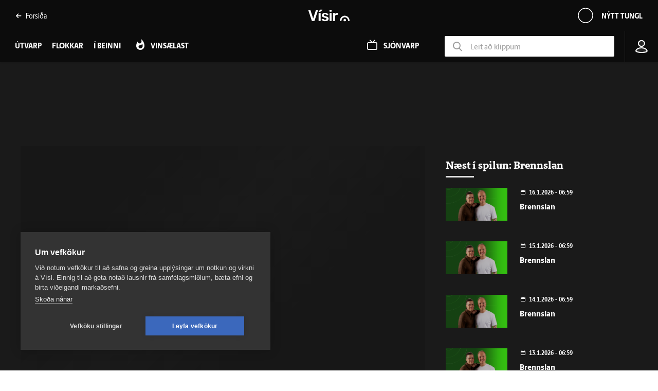

--- FILE ---
content_type: text/html; charset=utf-8
request_url: https://www.visir.is/k/clp58991
body_size: 243893
content:
<!DOCTYPE html>
<html lang="is">
<head>
    <meta charset="utf-8">
    <meta http-equiv="X-UA-Compatible" content="IE=edge">
    <meta name="format-detection" content="telephone=no">
    <meta name="viewport" content="width=device-width, initial-scale=1, user-scalable=no">
    
    <script>
    const cookieUpdateEvent = new Event("cookieUpdate");
</script>

<!-- Google Tag Manager -->
<script>
    (function (w, d, s, l, i) {
        w[l] = w[l] || []; w[l].push({
            'gtm.start':
                new Date().getTime(), event: 'gtm.js'
        }); var f = d.getElementsByTagName(s)[0],
            j = d.createElement(s), dl = l != 'dataLayer' ? '&l=' + l : ''; j.async = true; j.src =
                'https://www.googletagmanager.com/gtm.js?id=' + i + dl; f.parentNode.insertBefore(j, f);
        window.dataLayer.push({
            'event': 'custom_page_view',
            'category': 'Utvarp',
            'sub_category': 'utvarp'
        })
    })(window, document, 'script', 'dataLayer', 'GTM-KSWPW6N');
</script>
<!-- End Google Tag Manager -->

<!--ChartBeat-->
<script type="text/javascript">
    (function () {
        var _sf_async_config = window._sf_async_config = (window._sf_async_config || {});
        /** CONFIGURATION START **/
        _sf_async_config.uid = 39908;
        _sf_async_config.domain = "visir.is";
        _sf_async_config.useCanonical = true;
        _sf_async_config.sections = "Utvarp";
        
        _sf_async_config.playerdomain = 'visir.is';
    /** CONFIGURATION END **/
        function loadChartbeat() {
            var e = document.createElement('script');
            var n = document.getElementsByTagName('script')[0];
            e.type = 'text/javascript';
            e.async = true;
            e.src = '//static.chartbeat.com/js/chartbeat_video.js';
            n.parentNode.insertBefore(e, n);
        }
        loadChartbeat();
    })();
</script>



    <link href="/js/videojs/skins/jwlike/videojs.css" rel="stylesheet" type="text/css">
    <link href="/js/videojs/skins/vjs-visir.css" rel="stylesheet" type="text/css">

    
    <meta name="description" content="N&#xFD;r &#xFE;&#xE1;ttur &#xE1; St&#xF6;&#xF0;2 leiddur af L&#xF3;u Pind." />
    <meta property="og:title" content="Brennslan - L&#xF3;a Pind, Dan&#xED;el M&#xE1;r og An&#xED;ta Gu&#xF0;laug um &#xFE;&#xE1;ttinn, Snapparar - Vísir" />
    <meta property="og:type" content="article" />
    <meta property="og:url" content="https://www.visir.is/k/clp58991/brennslan-loa-pind-daniel-mar-og-anita-gudlaug-um-thattinn-snapparar" />
    <meta property="og:image" content="https://www.visir.is/mi/1600x900/clp/58991_5.jpg" />
    <meta property="og:description" content="N&#xFD;r &#xFE;&#xE1;ttur &#xE1; St&#xF6;&#xF0;2 leiddur af L&#xF3;u Pind." />
    <meta property="article:section" content="Utvarp" />
    <meta property="twitter:card" content="summary" />
    <meta property="twitter:title" content="Brennslan - L&#xF3;a Pind, Dan&#xED;el M&#xE1;r og An&#xED;ta Gu&#xF0;laug um &#xFE;&#xE1;ttinn, Snapparar - Vísir" />
    <meta property="twitter:url" content="https://www.visir.is/k/clp58991/brennslan-loa-pind-daniel-mar-og-anita-gudlaug-um-thattinn-snapparar" />
    <meta property="twitter:image" content="https://www.visir.is/mi/880x478/clp/58991_5.jpg" />
    <meta property="twitter:description" content="N&#xFD;r &#xFE;&#xE1;ttur &#xE1; St&#xF6;&#xF0;2 leiddur af L&#xF3;u Pind." />
    <link rel="canonical" href="https://www.visir.is/k/clp58991/brennslan-loa-pind-daniel-mar-og-anita-gudlaug-um-thattinn-snapparar" />


    
<meta property="k5a:login" content="0">
<meta property="k5a:subscriber" content="0">


    <link rel="apple-touch-icon" sizes="57x57" href="/static/1.0.1231/img/favicon/visir-favicon-57x57.png">
    <link rel="apple-touch-icon" sizes="60x60" href="/static/1.0.1231/img/favicon/visir-favicon-60x60.png">
    <link rel="apple-touch-icon" sizes="72x72" href="/static/1.0.1231/img/favicon/visir-favicon-72x72.png">
    <link rel="apple-touch-icon" sizes="76x76" href="/static/1.0.1231/img/favicon/visir-favicon-76x76.png">
    <link rel="apple-touch-icon" sizes="114x114" href="/static/1.0.1231/img/favicon/visir-favicon-114x114.png">
    <link rel="apple-touch-icon" sizes="120x120" href="/static/1.0.1231/img/favicon/visir-favicon-120x120.png">
    <link rel="apple-touch-icon" sizes="144x144" href="/static/1.0.1231/img/favicon/visir-favicon-144x144.png">
    <link rel="apple-touch-icon" sizes="152x152" href="/static/1.0.1231/img/favicon/visir-favicon-152x152.png">
    <link rel="apple-touch-icon" sizes="180x180" href="/static/1.0.1231/img/favicon/visir-favicon-180x180.png">
    <link rel="icon" type="image/png" sizes="192x192" href="/static/1.0.1231/img/favicon/visir-favicon-192x192.png">
    <link rel="icon" type="image/png" sizes="32x32" href="/static/1.0.1231/img/favicon/visir-favicon-32x32.png">
    <link rel="icon" type="image/png" sizes="96x96" href="/static/1.0.1231/img/favicon/visir-favicon-96x96.png">
    <link rel="icon" type="image/png" sizes="16x16" href="/static/1.0.1231/img/favicon/visir-favicon-16x16.png">
    <link rel="manifest" href="/static/1.0.1231/img/favicon/manifest.json">
    <meta name="msapplication-TileColor" content="#ffffff">
    <meta name="msapplication-TileImage" content="/static/1.0.1231/img/favicon/visir-favicon-144x144.png">
    <meta property="fb:app_id" content="169323689758194"/>
    <meta property="fb:admins" content="100001241383489"/>
    <meta name="application-name" content="visir.is"/>
    <meta name="twitter:widgets:csp" content="on">
    <meta name="facebook-domain-verification" content="5wsmwcm70ednfhid864mksq74lbjrb" />

        <title>Brennslan - L&#xF3;a Pind, Dan&#xED;el M&#xE1;r og An&#xED;ta Gu&#xF0;laug um &#xFE;&#xE1;ttinn, Snapparar - &#xDA;tvarp - Vísir</title>
        <meta property="og:site_name" content="visir.is"/>
        <meta name="theme-color" content="#ffffff">

    <link rel="stylesheet" href="/static/1.0.1231/css/main.css" media="all">
    <link rel="stylesheet" href="/static/1.0.1231/css/print.css" media="print">

    

    <script src="https://cdnjs.cloudflare.com/polyfill/v3/polyfill.min.js?features=default-3.6,Array.prototype.includes,fetch,Promise"></script>
    <script>window.lazySizesConfig = window.lazySizesConfig || {}; lazySizesConfig.expand = 400; lazySizesConfig.loadMode = 3;</script>
    <script src="/static/static/js/lazysizes.min.js"></script>
    <script src="/js/image_error.min.js"></script>

    <!--Ecobox: Social media publishing automation-->
    <script async id="ebx" src="//applets.ebxcdn.com/ebx.js"></script>

    <link rel="search" type="application/opensearchdescription+xml" href="/static/opensearch.xml" title="Visir Search"/>
</head>


<body class="-tv">

    <!-- Google Tag Manager (noscript) -->
    <noscript>
        <iframe src="https://www.googletagmanager.com/ns.html?id=GTM-KSWPW6N"
                height="0" width="0" style="display:none;visibility:hidden"></iframe>
    </noscript>
    <!-- End Google Tag Manager (noscript) -->

        
<header class="main-header main-header--tv ">
    <div class="main-header__upper">
        <div class="limit">
            <div class="main-header__link">
                <a href="/"><i class="icon-point-left"></i>Fors&#xED;&#xF0;a </a>
            </div>

            <a href="/" class="main-header__branding branding branding__upper">
    <svg id="Layer_2" data-name="Layer 2" xmlns="http://www.w3.org/2000/svg" viewBox="0 0 66.86 19.06">
        <defs>
            <style>
                .cls-1 {
                    fill: #fff;
                }
            </style>
        </defs>
        <g id="Layer_1-2" data-name="Layer 1">
            <g>
                <path class="cls-1" d="M6.32,18.45c-.27,0-.47-.07-.62-.2-.15-.13-.26-.3-.32-.5L.05,1.77c-.03-.08-.05-.16-.05-.22,0-.15.05-.27.15-.37.1-.1.22-.15.37-.15h2.19c.23,0,.41.06.54.19.12.12.2.25.24.36l4.21,12.82L11.9,1.57c.03-.12.11-.24.24-.36.12-.12.3-.19.54-.19h2.19c.13,0,.25.05.36.15.11.1.16.22.16.37,0,.07-.02.14-.05.22l-5.33,15.98c-.07.2-.17.37-.32.5-.15.13-.36.2-.62.2h-2.74ZM18.67,3.63c.22,0,.39-.03.51-.08.12-.05.25-.13.39-.25l3.09-2.54c.08-.08.12-.18.12-.3,0-.32-.16-.47-.47-.47h-2.49c-.22,0-.38.03-.5.09s-.26.18-.42.36l-2.02,2.47c-.08.08-.12.19-.12.32,0,.27.13.4.4.4h1.52ZM19.22,18.45c.18,0,.33-.06.44-.17.11-.12.16-.26.16-.42V6.1c0-.17-.05-.31-.16-.42-.11-.12-.25-.17-.44-.17h-2.07c-.17,0-.31.06-.42.17s-.17.26-.17.42v11.75c0,.17.06.31.17.42s.26.17.42.17h2.07ZM27.04,18.7c1.26,0,2.32-.17,3.17-.51.85-.34,1.5-.81,1.94-1.41.44-.6.66-1.27.66-2.02,0-.61-.14-1.17-.41-1.68-.27-.51-.74-.95-1.39-1.34-.66-.39-1.54-.68-2.65-.88-.98-.2-1.71-.39-2.19-.57-.48-.18-.8-.38-.96-.58-.16-.21-.24-.45-.24-.73,0-.41.17-.76.5-1.03.33-.27.81-.41,1.44-.41.5,0,.9.07,1.21.2.31.13.57.29.78.49.22.19.41.37.6.54.07.05.13.09.2.12.07.03.14.05.22.05h1.84c.15,0,.28-.05.4-.16.12-.11.17-.25.15-.44-.02-.25-.14-.54-.37-.88-.23-.34-.57-.68-1.01-1.01-.44-.33-.99-.61-1.66-.83-.66-.22-1.44-.34-2.34-.34-1.14,0-2.1.19-2.87.57-.77.38-1.35.87-1.74,1.46-.39.59-.58,1.21-.58,1.86s.15,1.24.45,1.74c.3.5.76.91,1.37,1.24.61.33,1.39.61,2.32.82.95.2,1.68.39,2.19.56.51.17.87.37,1.06.59.19.22.29.5.29.85,0,.48-.22.85-.66,1.11-.44.26-.98.39-1.63.39-.5,0-.91-.07-1.24-.21-.33-.14-.62-.31-.86-.51-.24-.2-.47-.39-.68-.57-.08-.08-.15-.13-.2-.15-.05-.02-.11-.02-.17-.02h-1.97c-.15,0-.29.05-.41.16-.12.11-.18.25-.16.44.02.23.13.52.35.87.22.35.55.7,1,1.05.45.35,1.02.64,1.73.87.71.23,1.56.35,2.55.35M37.04,18.45c.18,0,.33-.06.44-.17.11-.12.16-.26.16-.42V6.1c0-.16-.05-.31-.16-.42-.11-.12-.25-.17-.44-.17h-2.07c-.17,0-.31.06-.42.17s-.17.26-.17.42v11.75c0,.17.06.31.17.42s.26.17.42.17h2.07ZM37.14,3.36c.18,0,.33-.06.45-.17.12-.12.17-.26.17-.42V.97c0-.17-.06-.31-.17-.42-.12-.12-.27-.17-.45-.17h-2.26c-.17,0-.31.06-.42.17-.12.12-.17.26-.17.42v1.79c0,.17.06.31.17.42.12.12.26.17.42.17h2.26ZM42.72,18.45c.18,0,.33-.06.45-.17s.17-.26.17-.42v-6.85c0-.8.22-1.42.66-1.86.44-.44,1.06-.66,1.86-.66h1.94c.18,0,.33-.06.44-.17.11-.12.16-.26.16-.42v-1.79c0-.17-.05-.31-.16-.42-.11-.12-.25-.17-.44-.17h-1.02c-.8,0-1.5.14-2.1.42-.61.28-1.1.69-1.48,1.22v-1.02c0-.18-.06-.33-.19-.45s-.27-.17-.44-.17h-2.02c-.17,0-.31.06-.42.17s-.17.27-.17.45v11.73c0,.17.06.31.17.42s.26.17.42.17h2.17Z" />
                <path class="cls-1" d="M59.04,19.06c-.25,0-.49-.04-.72-.13-.49-.18-.9-.56-1.12-1.04-.25-.53-.25-1.16,0-1.69.26-.59.82-1.03,1.45-1.15h0c.12-.03.25-.04.38-.04.77,0,1.52.48,1.83,1.16h0c.25.52.26,1.15.03,1.67-.2.49-.6.88-1.09,1.08-.24.1-.51.15-.77.15M66.78,18.36s.07-.1.08-.17c.03-1.18-.18-2.35-.6-3.38-.65-1.59-1.81-2.95-3.26-3.82-1.19-.72-2.55-1.1-3.94-1.1-.18,0-.36,0-.54.02-2.09.13-4.15,1.21-5.49,2.89-1.22,1.49-1.86,3.45-1.79,5.41,0,.06.04.12.08.16.05.05.11.08.18.08.29,0,.58,0,.87,0,.36,0,.72,0,1.08,0,.07,0,.13-.03.18-.08.05-.05.08-.12.08-.21h0v-.04c0-.06,0-.11,0-.16,0-.95.22-1.87.64-2.67.54-1.03,1.4-1.87,2.43-2.36.69-.34,1.48-.52,2.27-.52.4,0,.8.04,1.19.13,1.56.35,2.95,1.5,3.62,2.98.37.78.55,1.68.53,2.68,0,.07.04.12.08.17s.1.07.17.08c.27,0,.56,0,.9,0,.3,0,.61,0,.91,0h.16c.07,0,.13-.04.18-.08" />
            </g>
        </g>
    </svg>
</a>

            <div class="main-header__weather">
                <div class="category-weather">
                    
                        <div class='header-widget'>
					        
                            <figure class='figure'>
						        <img src='/static/topmenu/images/nytttungl.svg'>
					        </figure>
                            <a href='https://www.visir.is/t/1307/Geimurinn'>
					            <h4>Nýtt tungl</h4>
                            </a>
				        </div>
                </div>
            </div>
            <div class="main-header__text">
                <div class="action-mobile-nav">
                    <span>Loka</span>
                </div>
            </div>
            <div class="main-header__login">
                
<div class="user-profile-container">

        
            <span class="user-profile user-default-img">
                <svg viewBox="0 0 22 26" fill="none" xmlns="http://www.w3.org/2000/svg">
                <circle cx="10.8961" cy="7.20266" r="5.43398" stroke="#282828" stroke-width="2"/>
                <path d="M20.7925 21.5234C20.7925 21.6545 20.7275 21.8955 20.3102 22.2305C19.891 22.5671 19.2203 22.9064 18.2943 23.2049C16.4523 23.7987 13.8391 24.1555 10.8963 24.1555C7.99339 24.1555 5.38543 23.6536 3.53168 22.9829C2.60002 22.6458 1.90112 22.2812 1.45623 21.9476C1.07699 21.6632 1.00998 21.5018 1.00018 21.4876C1.01481 19.9677 1.95957 18.4664 3.74063 17.296C5.52732 16.1219 8.05437 15.363 10.8963 15.363C13.7382 15.363 16.2652 16.1219 18.0519 17.296C19.847 18.4756 20.7925 19.9913 20.7925 21.5234Z" stroke="#282828" stroke-width="2"/>
                </svg>
            </span>
</div>
            </div>
            <div class="main-header__search">
                <a class="search-box__button" href="/leit"><i class="icon-search"></i></a>
            </div>
            <div class="main-header__hamburger">
                <div class="toggler action-mobile-nav no-print">
                    <div></div>
                    <span class='notification-update'></span>
                </div>
            </div>
        </div>
    </div>
        <div class="main-header__lower">
            <nav class="main-menu no-print -lower">
                <ul>
                        <li class="main-menu__category -news">
                            <a href="/utvarp">&#xDA;tvarp</a>
                        </li>                
                        <li class="main-menu__category -radio">
                            <a href="/utvarp/flokkar">Flokkar</a>
                        </li>                
                    ﻿
    <li class="main-menu__category -tv -clickitem">
        <a>Í beinni</a>
        <div class="main-menu__sub main-menu__sub--no-sub-nav">
            <div class="main-menu__sub__news-panel -radio">
                <div class="radio-station-wrap">
                    <div class="row radiobox">
                        <div class="col-xs-4 col-sm-3">
                            <a href="http://vefutvarp.visir.is/bylgjan/">
                                <div style="background-image: url('/static/1.0.1231/img/radio/color/bylgjan-255x90.png')"></div>
                            </a>
                        </div>
                        <div class="col-xs-4 col-sm-3">
                            <a href="http://vefutvarp.visir.is/fm957/">
                                <div style="background-image: url('/static/1.0.1231/img/radio/color/fm957-255x90.png')"></div>
                            </a>
                        </div>
                        <div class="col-xs-4 col-sm-3">
                            <a href="http://vefutvarp.visir.is/x977/">
                                <div style="background-image: url('/static/1.0.1231/img/radio/color/x977-255x90.png')"></div>
                            </a>
                        </div>
                        <div class="col-xs-4 col-sm-3">
                            <a href="http://vefutvarp.visir.is/gullbylgjan/">
                                <div style="background-image: url('/static/1.0.1231/img/radio/color/gullbylgjan-255x90.png')"></div>
                            </a>
                        </div>
                        <div class="col-xs-4 col-sm-3">
                            <a href="http://vefutvarp.visir.is/lettbylgjan/">
                                <div style="background-image: url('/static/1.0.1231/img/radio/color/lettbylgjan-255x90.png')"></div>
                            </a>
                        </div>
                        <div class="col-xs-4 col-sm-3">
                            <a href="http://vefutvarp.visir.is/country/">
                                <div style="background-image: url('/static/1.0.1231/img/radio/color/countrybylgjan-255x90.png')"></div>
                            </a>
                        </div>
                        <div class="col-xs-4 col-sm-3">
                            <a href="http://vefutvarp.visir.is/islenska/">
                                <div style="background-image: url('/static/1.0.1231/img/radio/color/islenskabylgjan-255x90.png')"></div>
                            </a>
                        </div>
                    </div>
                </div>
            </div>
        </div>
    </li>
<li class="main-menu__category -popular -tv -subcat-4-items">
    <a href="/utvarp/vinsaelt"><span>Vinsælast</span></a>
</li>
    <li class="main-menu__category -tvlink -tv">
        <a href="/sjonvarp"><span>Sjónvarp</span></a>
    </li>
    <li class="main-header__lower__search">
        <div>
            <label>
                <i class="icon-search"></i>
            </label>
            <input type="text" name="media-search" class="media-search" placeholder="Leit að klippum" data-mediatype="utvarp" autocomplete="off">
        </div>
    </li>

                </ul>
            </nav>
        </div>
<div class="limit">
    <a href="/" class="branding branding__lower">
    <svg id="Layer_2" data-name="Layer 2" xmlns="http://www.w3.org/2000/svg" viewBox="0 0 66.86 19.06">
        <defs>
            <style>
                .cls-1 {
                    fill: #fff;
                }
            </style>
        </defs>
        <g id="Layer_1-2" data-name="Layer 1">
            <g>
                <path class="cls-1" d="M6.32,18.45c-.27,0-.47-.07-.62-.2-.15-.13-.26-.3-.32-.5L.05,1.77c-.03-.08-.05-.16-.05-.22,0-.15.05-.27.15-.37.1-.1.22-.15.37-.15h2.19c.23,0,.41.06.54.19.12.12.2.25.24.36l4.21,12.82L11.9,1.57c.03-.12.11-.24.24-.36.12-.12.3-.19.54-.19h2.19c.13,0,.25.05.36.15.11.1.16.22.16.37,0,.07-.02.14-.05.22l-5.33,15.98c-.07.2-.17.37-.32.5-.15.13-.36.2-.62.2h-2.74ZM18.67,3.63c.22,0,.39-.03.51-.08.12-.05.25-.13.39-.25l3.09-2.54c.08-.08.12-.18.12-.3,0-.32-.16-.47-.47-.47h-2.49c-.22,0-.38.03-.5.09s-.26.18-.42.36l-2.02,2.47c-.08.08-.12.19-.12.32,0,.27.13.4.4.4h1.52ZM19.22,18.45c.18,0,.33-.06.44-.17.11-.12.16-.26.16-.42V6.1c0-.17-.05-.31-.16-.42-.11-.12-.25-.17-.44-.17h-2.07c-.17,0-.31.06-.42.17s-.17.26-.17.42v11.75c0,.17.06.31.17.42s.26.17.42.17h2.07ZM27.04,18.7c1.26,0,2.32-.17,3.17-.51.85-.34,1.5-.81,1.94-1.41.44-.6.66-1.27.66-2.02,0-.61-.14-1.17-.41-1.68-.27-.51-.74-.95-1.39-1.34-.66-.39-1.54-.68-2.65-.88-.98-.2-1.71-.39-2.19-.57-.48-.18-.8-.38-.96-.58-.16-.21-.24-.45-.24-.73,0-.41.17-.76.5-1.03.33-.27.81-.41,1.44-.41.5,0,.9.07,1.21.2.31.13.57.29.78.49.22.19.41.37.6.54.07.05.13.09.2.12.07.03.14.05.22.05h1.84c.15,0,.28-.05.4-.16.12-.11.17-.25.15-.44-.02-.25-.14-.54-.37-.88-.23-.34-.57-.68-1.01-1.01-.44-.33-.99-.61-1.66-.83-.66-.22-1.44-.34-2.34-.34-1.14,0-2.1.19-2.87.57-.77.38-1.35.87-1.74,1.46-.39.59-.58,1.21-.58,1.86s.15,1.24.45,1.74c.3.5.76.91,1.37,1.24.61.33,1.39.61,2.32.82.95.2,1.68.39,2.19.56.51.17.87.37,1.06.59.19.22.29.5.29.85,0,.48-.22.85-.66,1.11-.44.26-.98.39-1.63.39-.5,0-.91-.07-1.24-.21-.33-.14-.62-.31-.86-.51-.24-.2-.47-.39-.68-.57-.08-.08-.15-.13-.2-.15-.05-.02-.11-.02-.17-.02h-1.97c-.15,0-.29.05-.41.16-.12.11-.18.25-.16.44.02.23.13.52.35.87.22.35.55.7,1,1.05.45.35,1.02.64,1.73.87.71.23,1.56.35,2.55.35M37.04,18.45c.18,0,.33-.06.44-.17.11-.12.16-.26.16-.42V6.1c0-.16-.05-.31-.16-.42-.11-.12-.25-.17-.44-.17h-2.07c-.17,0-.31.06-.42.17s-.17.26-.17.42v11.75c0,.17.06.31.17.42s.26.17.42.17h2.07ZM37.14,3.36c.18,0,.33-.06.45-.17.12-.12.17-.26.17-.42V.97c0-.17-.06-.31-.17-.42-.12-.12-.27-.17-.45-.17h-2.26c-.17,0-.31.06-.42.17-.12.12-.17.26-.17.42v1.79c0,.17.06.31.17.42.12.12.26.17.42.17h2.26ZM42.72,18.45c.18,0,.33-.06.45-.17s.17-.26.17-.42v-6.85c0-.8.22-1.42.66-1.86.44-.44,1.06-.66,1.86-.66h1.94c.18,0,.33-.06.44-.17.11-.12.16-.26.16-.42v-1.79c0-.17-.05-.31-.16-.42-.11-.12-.25-.17-.44-.17h-1.02c-.8,0-1.5.14-2.1.42-.61.28-1.1.69-1.48,1.22v-1.02c0-.18-.06-.33-.19-.45s-.27-.17-.44-.17h-2.02c-.17,0-.31.06-.42.17s-.17.27-.17.45v11.73c0,.17.06.31.17.42s.26.17.42.17h2.17Z" />
                <path class="cls-1" d="M59.04,19.06c-.25,0-.49-.04-.72-.13-.49-.18-.9-.56-1.12-1.04-.25-.53-.25-1.16,0-1.69.26-.59.82-1.03,1.45-1.15h0c.12-.03.25-.04.38-.04.77,0,1.52.48,1.83,1.16h0c.25.52.26,1.15.03,1.67-.2.49-.6.88-1.09,1.08-.24.1-.51.15-.77.15M66.78,18.36s.07-.1.08-.17c.03-1.18-.18-2.35-.6-3.38-.65-1.59-1.81-2.95-3.26-3.82-1.19-.72-2.55-1.1-3.94-1.1-.18,0-.36,0-.54.02-2.09.13-4.15,1.21-5.49,2.89-1.22,1.49-1.86,3.45-1.79,5.41,0,.06.04.12.08.16.05.05.11.08.18.08.29,0,.58,0,.87,0,.36,0,.72,0,1.08,0,.07,0,.13-.03.18-.08.05-.05.08-.12.08-.21h0v-.04c0-.06,0-.11,0-.16,0-.95.22-1.87.64-2.67.54-1.03,1.4-1.87,2.43-2.36.69-.34,1.48-.52,2.27-.52.4,0,.8.04,1.19.13,1.56.35,2.95,1.5,3.62,2.98.37.78.55,1.68.53,2.68,0,.07.04.12.08.17s.1.07.17.08c.27,0,.56,0,.9,0,.3,0,.61,0,.91,0h.16c.07,0,.13-.04.18-.08" />
            </g>
        </g>
    </svg>
</a>
    <div class="toggler action-mobile-nav no-print">
        <div></div>
    </div>
    <a class="action-open-search -mobile"><i class="icon-search"></i></a>
    <nav class="main-menu no-print">
        <ul>
                <li class="main-menu__category -news">
                    <a href="/utvarp">&#xDA;tvarp</a>
                </li>
                <li class="main-menu__category ">
                    <a href="/utvarp/flokkar">Flokkar</a>
                </li>
﻿
    <li class="main-menu__category -tv ">
        <a>Í beinni</a>
        <div class="main-menu__sub main-menu__sub--no-sub-nav">
            <div class="main-menu__sub__news-panel -radio">
                <div class="radio-station-wrap">
                    <div class="row radiobox">
                        <div class="col-xs-4 col-sm-3">
                            <a href="http://vefutvarp.visir.is/bylgjan/">
                                <div style="background-image: url('/static/1.0.1231/img/radio/color/bylgjan-255x90.png')"></div>
                            </a>
                        </div>
                        <div class="col-xs-4 col-sm-3">
                            <a href="http://vefutvarp.visir.is/fm957/">
                                <div style="background-image: url('/static/1.0.1231/img/radio/color/fm957-255x90.png')"></div>
                            </a>
                        </div>
                        <div class="col-xs-4 col-sm-3">
                            <a href="http://vefutvarp.visir.is/x977/">
                                <div style="background-image: url('/static/1.0.1231/img/radio/color/x977-255x90.png')"></div>
                            </a>
                        </div>
                        <div class="col-xs-4 col-sm-3">
                            <a href="http://vefutvarp.visir.is/gullbylgjan/">
                                <div style="background-image: url('/static/1.0.1231/img/radio/color/gullbylgjan-255x90.png')"></div>
                            </a>
                        </div>
                        <div class="col-xs-4 col-sm-3">
                            <a href="http://vefutvarp.visir.is/lettbylgjan/">
                                <div style="background-image: url('/static/1.0.1231/img/radio/color/lettbylgjan-255x90.png')"></div>
                            </a>
                        </div>
                        <div class="col-xs-4 col-sm-3">
                            <a href="http://vefutvarp.visir.is/country/">
                                <div style="background-image: url('/static/1.0.1231/img/radio/color/countrybylgjan-255x90.png')"></div>
                            </a>
                        </div>
                        <div class="col-xs-4 col-sm-3">
                            <a href="http://vefutvarp.visir.is/islenska/">
                                <div style="background-image: url('/static/1.0.1231/img/radio/color/islenskabylgjan-255x90.png')"></div>
                            </a>
                        </div>
                    </div>
                </div>
            </div>
        </div>
    </li>
<li class="main-menu__category -popular -tv -subcat-4-items">
    <a href="/utvarp/vinsaelt"><span>Vinsælast</span></a>
</li>
    <li class="main-menu__category -tvlink -tv">
        <a href="/sjonvarp"><span>Sjónvarp</span></a>
    </li>
        </ul>

            <div class="main-menu__tv-search-form">
                <ul>
                    <li><input type="text" name="media-search" class="media-search" placeholder="Leit að klippum" data-mediatype="utvarp" autofocus></li>
                </ul>
            </div>

    <ul>
        <li class="main-menu__icon">
            
<div class="user-profile-container">

        
            <span class="user-profile user-default-img">
                <svg viewBox="0 0 22 26" fill="none" xmlns="http://www.w3.org/2000/svg">
                <circle cx="10.8961" cy="7.20266" r="5.43398" stroke="#282828" stroke-width="2"/>
                <path d="M20.7925 21.5234C20.7925 21.6545 20.7275 21.8955 20.3102 22.2305C19.891 22.5671 19.2203 22.9064 18.2943 23.2049C16.4523 23.7987 13.8391 24.1555 10.8963 24.1555C7.99339 24.1555 5.38543 23.6536 3.53168 22.9829C2.60002 22.6458 1.90112 22.2812 1.45623 21.9476C1.07699 21.6632 1.00998 21.5018 1.00018 21.4876C1.01481 19.9677 1.95957 18.4664 3.74063 17.296C5.52732 16.1219 8.05437 15.363 10.8963 15.363C13.7382 15.363 16.2652 16.1219 18.0519 17.296C19.847 18.4756 20.7925 19.9913 20.7925 21.5234Z" stroke="#282828" stroke-width="2"/>
                </svg>
            </span>
</div>
        </li>
    </ul>
    </nav>
</div>
    
<div class="login-dropdown login-hidden --utvarp--">
        <li><a href="/innskra">Innskráning</a></li
</div>

</header>



<div class="main-content">
    


<section class="segment -bg-dark">
    <div class="limit padded">
            <div class="limit padded padded--less">
            <!-- **** Ad P-T1 / P-T1-M **** -->
<aside>
    <div class="row">
        <div class="adwrap">
            <div class="placement placement-pt1" data-targetclass="placement-pt1" data-desktop="000000000039193d" data-mobile="0000000000391958" data-lazy="true" data-categories="media,utvarp" data-tags="brennslan" data-adlocation="p-t1,p-t1-m"></div>
        </div>
    </div>
</aside>            </div>
            <div class="row -gutter-wide">
                <div class="col-xs-12 col-sm-12 col-md-12 col-lg-8">
                <article class="article-item press-ads">
                        <figure class="figure">
                            <video-js id="video-media-player"
                                  class="video-js vjs-16-9 video-js-visir"
                                      controls
                                      fluid
                                      playsinline
                                      preload="auto">
                                      <div class="media-player-placeholder"></div>
                            </video-js>
                            
                        </figure>
                            <h1 class="article-item__title">Brennslan - L&#xF3;a Pind, Dan&#xED;el M&#xE1;r og An&#xED;ta Gu&#xF0;laug um &#xFE;&#xE1;ttinn, Snapparar</h1>
                            <p class="-large">Nýr þáttur á Stöð2 leiddur af Lóu Pind.</p>
                            <div class="article-item__meta  ui-mb-xs-30">
                                <div class="article-item__viewcount"><span>6598</span></div>
                                <time class="article-item__date">24. n&#xF3;vember 2017</time>
                                <time class="article-item__time">12:59</time>
<div class="article-item__length">14:59</div>
                                <div class="badge badge--rounded"><a href="/utvarp/s/161">Brennslan</a></div>
                            </div>
                        <div class="tagslist -relative -social-padding">
                            <div class="social-share -dark -position-right">
                                <div class="social-share__media">
                                    <ul>
                                        <li><a href="https://www.facebook.com/share.php?u=https://www.visir.is/k/clp58991" class="icon-facebook-rounded" data-layout="button_count"></a></li>
                                        <li><a href="https://twitter.com/share?url=https://www.visir.is/k/clp58991&text=Brennslan - L&#xF3;a Pind, Dan&#xED;el M&#xE1;r og An&#xED;ta Gu&#xF0;laug um &#xFE;&#xE1;ttinn, Snapparar" class="icon-twitter-rounded"></a></li>
                                        <li><a href="mailto:?to=&subject=Brennslan - L&#xF3;a Pind, Dan&#xED;el M&#xE1;r og An&#xED;ta Gu&#xF0;laug um &#xFE;&#xE1;ttinn, Snapparar&body=https://www.visir.is/k/clp58991" class="icon-email-rounded"></a></li>
                                        <li aria-label="Afritað"><a class="icon-embed-rounded" id="copy-embed"></a></li>
                                    </ul>
                                </div>
                            </div>
                        </div>
                    </article>
                </div>

                <div class="col-xs-12 col-sm-12 col-md-12 col-lg-4">
                    <!-- **** Ad P-M1 / P-M1-M **** -->
<aside>
    <div class="row">
        <div class="adwrap">
            <div class="placement placement-pm1" data-targetclass="placement-pm1" data-desktop="000000000039193f" data-mobile="0000000000391959" data-lazy="true" data-categories="media,utvarp" data-tags="brennslan" data-adlocation="p-m1,p-m1-m"></div>
        </div>
    </div>
</aside>                    <div class="scroll-wrapper">
                        <h3 class="category-title">Næst í spilun: Brennslan</h3>
                        <div class="scroll-wrapper__inner">
                            <div class="scroll-wrapper__innermost">
                                <div class="row">
                                            <div class="col-xs-12 col-sm-12 col-md-6 col-lg-12">
                                                <article class="article-item article-item--split article-item--video -small-image -image-120 -zoom-hover-effect">
                                                    <figure class="figure  ">
                                                        <a href="/k/a1dbb48e-4b8a-45f8-a570-f4ce335d5ce3-1768557668534/brennslan">
                                                            <div class="play-button -sm play-button--radio"></div>
                                                            <img src="https://www.visir.is/mi/300x160/ci/b58e4f8d-906b-4ee0-b53f-f0f405ecbb8e.png"  onerror="handleImageError(this);">
                                                        </a>
                                                    </figure>
                                                    <div class="article-item__content">
                                                        <div class="article-item__meta article-item__meta--small">
                                                            <time class="article-item__date">16.1.2026 - 06:59</time>
                                                        </div>
                                                        <h2 class="article-item__title truncate-on-line-3"><a href="/k/a1dbb48e-4b8a-45f8-a570-f4ce335d5ce3-1768557668534/brennslan">Brennslan</a></h2>
                                                    </div>
                                                </article>
                                            </div>
                                            <div class="col-xs-12 col-sm-12 col-md-6 col-lg-12">
                                                <article class="article-item article-item--split article-item--video -small-image -image-120 -zoom-hover-effect">
                                                    <figure class="figure  ">
                                                        <a href="/k/ab366b2e-f9c2-4a44-b755-ac5d08d21e19-1768471268782/brennslan">
                                                            <div class="play-button -sm play-button--radio"></div>
                                                            <img src="https://www.visir.is/mi/300x160/ci/b58e4f8d-906b-4ee0-b53f-f0f405ecbb8e.png"  onerror="handleImageError(this);">
                                                        </a>
                                                    </figure>
                                                    <div class="article-item__content">
                                                        <div class="article-item__meta article-item__meta--small">
                                                            <time class="article-item__date">15.1.2026 - 06:59</time>
                                                        </div>
                                                        <h2 class="article-item__title truncate-on-line-3"><a href="/k/ab366b2e-f9c2-4a44-b755-ac5d08d21e19-1768471268782/brennslan">Brennslan</a></h2>
                                                    </div>
                                                </article>
                                            </div>
                                            <div class="col-xs-12 col-sm-12 col-md-6 col-lg-12">
                                                <article class="article-item article-item--split article-item--video -small-image -image-120 -zoom-hover-effect">
                                                    <figure class="figure  ">
                                                        <a href="/k/1b33f752-bf57-4c1b-903a-c90fea27fde4-1768384868948/brennslan">
                                                            <div class="play-button -sm play-button--radio"></div>
                                                            <img src="https://www.visir.is/mi/300x160/ci/b58e4f8d-906b-4ee0-b53f-f0f405ecbb8e.png"  onerror="handleImageError(this);">
                                                        </a>
                                                    </figure>
                                                    <div class="article-item__content">
                                                        <div class="article-item__meta article-item__meta--small">
                                                            <time class="article-item__date">14.1.2026 - 06:59</time>
                                                        </div>
                                                        <h2 class="article-item__title truncate-on-line-3"><a href="/k/1b33f752-bf57-4c1b-903a-c90fea27fde4-1768384868948/brennslan">Brennslan</a></h2>
                                                    </div>
                                                </article>
                                            </div>
                                            <div class="col-xs-12 col-sm-12 col-md-6 col-lg-12">
                                                <article class="article-item article-item--split article-item--video -small-image -image-120 -zoom-hover-effect">
                                                    <figure class="figure  ">
                                                        <a href="/k/edb47b6c-f935-4b44-a545-ec64834f2937-1768298469069/brennslan">
                                                            <div class="play-button -sm play-button--radio"></div>
                                                            <img src="https://www.visir.is/mi/300x160/ci/b58e4f8d-906b-4ee0-b53f-f0f405ecbb8e.png"  onerror="handleImageError(this);">
                                                        </a>
                                                    </figure>
                                                    <div class="article-item__content">
                                                        <div class="article-item__meta article-item__meta--small">
                                                            <time class="article-item__date">13.1.2026 - 06:59</time>
                                                        </div>
                                                        <h2 class="article-item__title truncate-on-line-3"><a href="/k/edb47b6c-f935-4b44-a545-ec64834f2937-1768298469069/brennslan">Brennslan</a></h2>
                                                    </div>
                                                </article>
                                            </div>
                                            <div class="col-xs-12 col-sm-12 col-md-6 col-lg-12">
                                                <article class="article-item article-item--split article-item--video -small-image -image-120 -zoom-hover-effect">
                                                    <figure class="figure  ">
                                                        <a href="/k/b8a7aee5-4862-4192-90ea-50a7d537585a-1768212068328/brennslan">
                                                            <div class="play-button -sm play-button--radio"></div>
                                                            <img src="https://www.visir.is/mi/300x160/ci/b58e4f8d-906b-4ee0-b53f-f0f405ecbb8e.png"  onerror="handleImageError(this);">
                                                        </a>
                                                    </figure>
                                                    <div class="article-item__content">
                                                        <div class="article-item__meta article-item__meta--small">
                                                            <time class="article-item__date">12.1.2026 - 06:59</time>
                                                        </div>
                                                        <h2 class="article-item__title truncate-on-line-3"><a href="/k/b8a7aee5-4862-4192-90ea-50a7d537585a-1768212068328/brennslan">Brennslan</a></h2>
                                                    </div>
                                                </article>
                                            </div>
                                            <div class="col-xs-12 col-sm-12 col-md-6 col-lg-12">
                                                <article class="article-item article-item--split article-item--video -small-image -image-120 -zoom-hover-effect">
                                                    <figure class="figure  ">
                                                        <a href="/k/91d1c646-ebf2-4978-bd40-e7f9f7852dd0-1767952868894/brennslan">
                                                            <div class="play-button -sm play-button--radio"></div>
                                                            <img src="https://www.visir.is/mi/300x160/ci/b58e4f8d-906b-4ee0-b53f-f0f405ecbb8e.png"  onerror="handleImageError(this);">
                                                        </a>
                                                    </figure>
                                                    <div class="article-item__content">
                                                        <div class="article-item__meta article-item__meta--small">
                                                            <time class="article-item__date">9.1.2026 - 06:59</time>
                                                        </div>
                                                        <h2 class="article-item__title truncate-on-line-3"><a href="/k/91d1c646-ebf2-4978-bd40-e7f9f7852dd0-1767952868894/brennslan">Brennslan</a></h2>
                                                    </div>
                                                </article>
                                            </div>
                                            <div class="col-xs-12 col-sm-12 col-md-6 col-lg-12">
                                                <article class="article-item article-item--split article-item--video -small-image -image-120 -zoom-hover-effect">
                                                    <figure class="figure  ">
                                                        <a href="/k/1113f132-4339-43e0-b2c0-b0eef7754661-1767866469389/brennslan">
                                                            <div class="play-button -sm play-button--radio"></div>
                                                            <img src="https://www.visir.is/mi/300x160/ci/b58e4f8d-906b-4ee0-b53f-f0f405ecbb8e.png"  onerror="handleImageError(this);">
                                                        </a>
                                                    </figure>
                                                    <div class="article-item__content">
                                                        <div class="article-item__meta article-item__meta--small">
                                                            <time class="article-item__date">8.1.2026 - 06:59</time>
                                                        </div>
                                                        <h2 class="article-item__title truncate-on-line-3"><a href="/k/1113f132-4339-43e0-b2c0-b0eef7754661-1767866469389/brennslan">Brennslan</a></h2>
                                                    </div>
                                                </article>
                                            </div>
                                            <div class="col-xs-12 col-sm-12 col-md-6 col-lg-12">
                                                <article class="article-item article-item--split article-item--video -small-image -image-120 -zoom-hover-effect">
                                                    <figure class="figure  ">
                                                        <a href="/k/8b395dda-52f0-454b-9457-1fcad4ee0563-1767783001648/brennslan-gisli-thorgeir-setur-markmidid-a-top-8-fyrir-em">
                                                            <div class="play-button -sm play-button--radio"></div>
                                                            <img src="https://www.visir.is/mi/300x160/ci/b58e4f8d-906b-4ee0-b53f-f0f405ecbb8e.png"  onerror="handleImageError(this);">
                                                        </a>
                                                    </figure>
                                                    <div class="article-item__content">
                                                        <div class="article-item__meta article-item__meta--small">
                                                            <time class="article-item__date">7.1.2026 - 10:49</time>
                                                        </div>
                                                        <h2 class="article-item__title truncate-on-line-3"><a href="/k/8b395dda-52f0-454b-9457-1fcad4ee0563-1767783001648/brennslan-gisli-thorgeir-setur-markmidid-a-top-8-fyrir-em">Brennslan - G&#xED;sli &#xDE;orgeir setur markmi&#xF0;i&#xF0; &#xE1; Top 8 fyrir EM</a></h2>
                                                    </div>
                                                </article>
                                            </div>
                                            <div class="col-xs-12 col-sm-12 col-md-6 col-lg-12">
                                                <article class="article-item article-item--split article-item--video -small-image -image-120 -zoom-hover-effect">
                                                    <figure class="figure  ">
                                                        <a href="/k/27802e9c-f719-4b2c-bd88-799f2cc54f0c-1767780068401/brennslan">
                                                            <div class="play-button -sm play-button--radio"></div>
                                                            <img src="https://www.visir.is/mi/300x160/ci/b58e4f8d-906b-4ee0-b53f-f0f405ecbb8e.png"  onerror="handleImageError(this);">
                                                        </a>
                                                    </figure>
                                                    <div class="article-item__content">
                                                        <div class="article-item__meta article-item__meta--small">
                                                            <time class="article-item__date">7.1.2026 - 06:59</time>
                                                        </div>
                                                        <h2 class="article-item__title truncate-on-line-3"><a href="/k/27802e9c-f719-4b2c-bd88-799f2cc54f0c-1767780068401/brennslan">Brennslan</a></h2>
                                                    </div>
                                                </article>
                                            </div>
                                            <div class="col-xs-12 col-sm-12 col-md-6 col-lg-12">
                                                <article class="article-item article-item--split article-item--video -small-image -image-120 -zoom-hover-effect">
                                                    <figure class="figure  ">
                                                        <a href="/k/2ac4cc6e-d15b-48bc-ae6b-2f917ce03b44-1767693669154/brennslan">
                                                            <div class="play-button -sm play-button--radio"></div>
                                                            <img src="https://www.visir.is/mi/300x160/ci/b58e4f8d-906b-4ee0-b53f-f0f405ecbb8e.png"  onerror="handleImageError(this);">
                                                        </a>
                                                    </figure>
                                                    <div class="article-item__content">
                                                        <div class="article-item__meta article-item__meta--small">
                                                            <time class="article-item__date">6.1.2026 - 06:59</time>
                                                        </div>
                                                        <h2 class="article-item__title truncate-on-line-3"><a href="/k/2ac4cc6e-d15b-48bc-ae6b-2f917ce03b44-1767693669154/brennslan">Brennslan</a></h2>
                                                    </div>
                                                </article>
                                            </div>
                                            <div class="col-xs-12 col-sm-12 col-md-6 col-lg-12">
                                                <article class="article-item article-item--split article-item--video -small-image -image-120 -zoom-hover-effect">
                                                    <figure class="figure  ">
                                                        <a href="/k/47cba50b-9d78-4e1b-ae1b-f191050d44a6-1767607268489/brennslan">
                                                            <div class="play-button -sm play-button--radio"></div>
                                                            <img src="https://www.visir.is/mi/300x160/ci/b58e4f8d-906b-4ee0-b53f-f0f405ecbb8e.png"  onerror="handleImageError(this);">
                                                        </a>
                                                    </figure>
                                                    <div class="article-item__content">
                                                        <div class="article-item__meta article-item__meta--small">
                                                            <time class="article-item__date">5.1.2026 - 06:59</time>
                                                        </div>
                                                        <h2 class="article-item__title truncate-on-line-3"><a href="/k/47cba50b-9d78-4e1b-ae1b-f191050d44a6-1767607268489/brennslan">Brennslan</a></h2>
                                                    </div>
                                                </article>
                                            </div>
                                            <div class="col-xs-12 col-sm-12 col-md-6 col-lg-12">
                                                <article class="article-item article-item--split article-item--video -small-image -image-120 -zoom-hover-effect">
                                                    <figure class="figure  ">
                                                        <a href="/k/84224474-47d6-4daf-a105-59c6ce4616c2-1767088869373/brennslan">
                                                            <div class="play-button -sm play-button--radio"></div>
                                                            <img src="https://www.visir.is/mi/300x160/ci/b58e4f8d-906b-4ee0-b53f-f0f405ecbb8e.png"  onerror="handleImageError(this);">
                                                        </a>
                                                    </figure>
                                                    <div class="article-item__content">
                                                        <div class="article-item__meta article-item__meta--small">
                                                            <time class="article-item__date">30.12.2025 - 06:59</time>
                                                        </div>
                                                        <h2 class="article-item__title truncate-on-line-3"><a href="/k/84224474-47d6-4daf-a105-59c6ce4616c2-1767088869373/brennslan">Brennslan</a></h2>
                                                    </div>
                                                </article>
                                            </div>
                                </div>
                                    <div class="ui-text-center ui-mb-xs-40">
                                        <a class="button -wide -center -light-border" role="button" href="/utvarp/s/161">Sjá meira</a>
                                    </div>
                                </div>
                        </div>
                    </div>
                </div>
            </div>
        </div>
    </section>




<section class="segment">
    <div class="limit padded">
        <div class="limit">
            <!-- **** Ad P-M2 / P-M2-M **** -->
<aside>
    <div class="row">
        <div class="adwrap">
            <div class="placement placement-pm2" data-targetclass="placement-pm2" data-desktop="0000000000391940" data-mobile="000000000039195b" data-lazy="true" data-categories="media,utvarp" data-tags="brennslan" data-adlocation="p-m1,p-m2-m"></div>
        </div>
    </div>
</aside>        </div>
        <div class="row -gutter-wide">

            <div class="col-xs-12">
                <h3 class="category-title">
                    Vinsælt í flokknum Brennslan
                </h3>
            </div>
            <div class="col-xs-12">
                <div class="video-slider swiper-slider">
                    <div class="swiper-container">
                        <div class="swiper-wrapper">
                            <div class="swiper-slide swiper-slide-active">
                                        <article class="article-item article-item--video -zoom-hover-effect">
                                            <figure class="figure ">
                                                <a href ="/k/a1dbb48e-4b8a-45f8-a570-f4ce335d5ce3-1768557668534/brennslan">
                                                    <div class="play-button -sm play-button--radio"></div>
                                                    <img src ="/mi/600x320/ci/b58e4f8d-906b-4ee0-b53f-f0f405ecbb8e.png" id="a1dbb48e-4b8a-45f8-a570-f4ce335d5ce3-1768557668534" duration="10859">
                                                </a>
                                            </figure>
                                            <div class="article-item__content">
                                                <h3 class="article-item__title article-item__title--small truncate-on-line-2"><a href="/k/a1dbb48e-4b8a-45f8-a570-f4ce335d5ce3-1768557668534/brennslan" >Brennslan</a></h3>
                                                <div class="article-item__meta"><div class="badge badge--rounded"><a href="/utvarp/s/161/brennslan">Brennslan</a></div></div>
                                                <div class="article-item__meta">
                                                    <div class="article-item__viewcount"><string>&lt;span&gt;72&lt;/span&gt;</string></div>
                                                    <time class="article-item__time">16.1.2026 06:59</time>
                                                </div>
                                            </div>
                                        </article>
                                    </div><div class="swiper-slide swiper-slide-active">
                                        <article class="article-item article-item--video -zoom-hover-effect">
                                            <figure class="figure ">
                                                <a href ="/k/1b33f752-bf57-4c1b-903a-c90fea27fde4-1768384868948/brennslan">
                                                    <div class="play-button -sm play-button--radio"></div>
                                                    <img src ="/mi/600x320/ci/b58e4f8d-906b-4ee0-b53f-f0f405ecbb8e.png" id="1b33f752-bf57-4c1b-903a-c90fea27fde4-1768384868948" duration="10862">
                                                </a>
                                            </figure>
                                            <div class="article-item__content">
                                                <h3 class="article-item__title article-item__title--small truncate-on-line-2"><a href="/k/1b33f752-bf57-4c1b-903a-c90fea27fde4-1768384868948/brennslan" >Brennslan</a></h3>
                                                <div class="article-item__meta"><div class="badge badge--rounded"><a href="/utvarp/s/161/brennslan">Brennslan</a></div></div>
                                                <div class="article-item__meta">
                                                    <div class="article-item__viewcount"><string>&lt;span&gt;100&lt;/span&gt;</string></div>
                                                    <time class="article-item__time">14.1.2026 06:59</time>
                                                </div>
                                            </div>
                                        </article>
                                    </div><div class="swiper-slide swiper-slide-active">
                                        <article class="article-item article-item--video -zoom-hover-effect">
                                            <figure class="figure ">
                                                <a href ="/k/ab366b2e-f9c2-4a44-b755-ac5d08d21e19-1768471268782/brennslan">
                                                    <div class="play-button -sm play-button--radio"></div>
                                                    <img src ="/mi/600x320/ci/b58e4f8d-906b-4ee0-b53f-f0f405ecbb8e.png" id="ab366b2e-f9c2-4a44-b755-ac5d08d21e19-1768471268782" duration="10860">
                                                </a>
                                            </figure>
                                            <div class="article-item__content">
                                                <h3 class="article-item__title article-item__title--small truncate-on-line-2"><a href="/k/ab366b2e-f9c2-4a44-b755-ac5d08d21e19-1768471268782/brennslan" >Brennslan</a></h3>
                                                <div class="article-item__meta"><div class="badge badge--rounded"><a href="/utvarp/s/161/brennslan">Brennslan</a></div></div>
                                                <div class="article-item__meta">
                                                    <div class="article-item__viewcount"><span>109</span></div>
                                                    <time class="article-item__time">15.1.2026 06:59</time>
                                                </div>
                                            </div>
                                        </article>
                                    </div><div class="swiper-slide swiper-slide-active">
                                        <article class="article-item article-item--video -zoom-hover-effect">
                                            <figure class="figure ">
                                                <a href ="/k/clp42494/brennslan-logi-geirs-uppljostrar-leyndarmalinu-um-bindid-fraega">
                                                    <div class="play-button -sm play-button--radio"></div>
                                                    <img src ="/mi/600x320/clp/42494_5.jpg" id="clp42494" duration="544">
                                                </a>
                                            </figure>
                                            <div class="article-item__content">
                                                <h3 class="article-item__title article-item__title--small truncate-on-line-2"><a href="/k/clp42494/brennslan-logi-geirs-uppljostrar-leyndarmalinu-um-bindid-fraega" >Brennslan: Logi Geirs uppljóstrar leyndarmálinu um bindið fræga</a></h3>
                                                <div class="article-item__meta"><div class="badge badge--rounded"><a href="/utvarp/s/161/brennslan">Brennslan</a></div></div>
                                                <div class="article-item__meta">
                                                    <div class="article-item__viewcount"><span>7264</span></div>
                                                    <time class="article-item__time">18.1.2016 10:44</time>
                                                </div>
                                            </div>
                                        </article>
                                    </div><div class="swiper-slide swiper-slide-active">
                                        <article class="article-item article-item--video -zoom-hover-effect">
                                            <figure class="figure ">
                                                <a href ="/k/clp50042/brennslan-hitti-bieber-en-vidurkennir-ad-myndin-se-photoshoppud-">
                                                    <div class="play-button -sm play-button--radio"></div>
                                                    <img src ="/mi/600x320/clp/50042_5.jpg" id="clp50042" duration="942">
                                                </a>
                                            </figure>
                                            <div class="article-item__content">
                                                <h3 class="article-item__title article-item__title--small truncate-on-line-2"><a href="/k/clp50042/brennslan-hitti-bieber-en-vidurkennir-ad-myndin-se-photoshoppud-" >Brennslan: Hitti Bieber en viðurkennir að myndin sé "photoshoppuð"</a></h3>
                                                <div class="article-item__meta"><div class="badge badge--rounded"><a href="/utvarp/s/161/brennslan">Brennslan</a></div></div>
                                                <div class="article-item__meta">
                                                    <div class="article-item__viewcount"><span>6444</span></div>
                                                    <time class="article-item__time">14.11.2016 09:57</time>
                                                </div>
                                            </div>
                                        </article>
                                    </div><!-- Generated: 18.1.2026 21:41:46 -->
                        </div>
                    </div>
                    <div class="forwards">
                        <div class="swiper-button-next icon-thin-right"></div>
                    </div>
                    <div class="backwards">
                        <div class="swiper-button-prev icon-thin-left"></div>
                    </div>
                </div>
            </div>

                    <div class="col-xs-12">
                        <h3 class="category-title">
                            <a class="ui-text-color-standard" href="/utvarp/vinsaelt">
                                Vinsælt á Vísi
                            </a>
                        </h3>
                    </div>
                            <div class="col-xs-12">
                                <div class="video-slider swiper-slider">
                                    <div class="swiper-container">
                                        <div class="swiper-wrapper">
                                            <div class="swiper-slide swiper-slide-active">
                                        <article class="article-item article-item--video -zoom-hover-effect">
                                            <figure class="figure ">
                                                <a href ="/k/b3c0cea5-e75c-4b81-ad3c-dbf6351d5a23-1768586589622/fm95blo">
                                                    <div class="play-button -sm play-button--radio"></div>
                                                    <img src ="/mi/600x320/ci/76db197b-337f-4e7c-9c4f-5d3fedbc5244.jpg" id="b3c0cea5-e75c-4b81-ad3c-dbf6351d5a23-1768586589622" duration="7319">
                                                </a>
                                            </figure>
                                            <div class="article-item__content">
                                                <h3 class="article-item__title article-item__title--small truncate-on-line-2"><a href="/k/b3c0cea5-e75c-4b81-ad3c-dbf6351d5a23-1768586589622/fm95blo" >FM95BLÖ</a></h3>
                                                <div class="article-item__meta"><div class="badge badge--rounded"><a href="/utvarp/s/144/fm95blo">FM95BLÖ</a></div></div>
                                                <div class="article-item__meta">
                                                    <div class="article-item__viewcount"><string>&lt;span&gt;4904&lt;/span&gt;</string></div>
                                                    <time class="article-item__time">16.1.2026 15:59</time>
                                                </div>
                                            </div>
                                        </article>
                                    </div><div class="swiper-slide swiper-slide-active">
                                        <article class="article-item article-item--video -zoom-hover-effect">
                                            <figure class="figure ">
                                                <a href ="/k/b205b584-cc62-4259-a8ab-36bd771435ee-1768732748344/ovissa-i-althjodamalum-geti-leitt-til-styrjaldar">
                                                    <div class="play-button -sm play-button--radio"></div>
                                                    <img src ="/mi/600x320/b205b584-cc62-4259-a8ab-36bd771435ee/thumbs-1768732748344-upl-639043296770546663.png" id="b205b584-cc62-4259-a8ab-36bd771435ee-1768732748344" duration="1648">
                                                </a>
                                            </figure>
                                            <div class="article-item__content">
                                                <h3 class="article-item__title article-item__title--small truncate-on-line-2"><a href="/k/b205b584-cc62-4259-a8ab-36bd771435ee-1768732748344/ovissa-i-althjodamalum-geti-leitt-til-styrjaldar" >Óvissa í alþjóðamálum geti leitt til styrjaldar</a></h3>
                                                <div class="article-item__meta"><div class="badge badge--rounded"><a href="/utvarp/s/160/sprengisandur">Sprengisandur</a></div></div>
                                                <div class="article-item__meta">
                                                    <div class="article-item__viewcount"><string>&lt;span&gt;669&lt;/span&gt;</string></div>
                                                    <time class="article-item__time">18.1.2026 10:38</time>
                                                </div>
                                            </div>
                                        </article>
                                    </div><div class="swiper-slide swiper-slide-active">
                                        <article class="article-item article-item--video -zoom-hover-effect">
                                            <figure class="figure ">
                                                <a href ="/k/8d8de1d6-6ede-419e-ab0e-4ca29bb0e00b-1768734486046/graenlendingar-eiga-sogulegt-taekifaeri-til-sjalfstaedis">
                                                    <div class="play-button -sm play-button--radio"></div>
                                                    <img src ="/mi/600x320/8d8de1d6-6ede-419e-ab0e-4ca29bb0e00b/thumbs-1768734486046-upl-639043314081435343.png" id="8d8de1d6-6ede-419e-ab0e-4ca29bb0e00b-1768734486046" duration="1455">
                                                </a>
                                            </figure>
                                            <div class="article-item__content">
                                                <h3 class="article-item__title article-item__title--small truncate-on-line-2"><a href="/k/8d8de1d6-6ede-419e-ab0e-4ca29bb0e00b-1768734486046/graenlendingar-eiga-sogulegt-taekifaeri-til-sjalfstaedis" >Grænlendingar eiga sögulegt tækifæri til sjálfstæðis</a></h3>
                                                <div class="article-item__meta"><div class="badge badge--rounded"><a href="/utvarp/s/160/sprengisandur">Sprengisandur</a></div></div>
                                                <div class="article-item__meta">
                                                    <div class="article-item__viewcount"><span>557</span></div>
                                                    <time class="article-item__time">18.1.2026 11:07</time>
                                                </div>
                                            </div>
                                        </article>
                                    </div><div class="swiper-slide swiper-slide-active">
                                        <article class="article-item article-item--video -zoom-hover-effect">
                                            <figure class="figure ">
                                                <a href ="/k/475707d5-9f86-4217-9440-b8954d63ab28-1768736331084/miklu-meiri-rannsoknar-thorf-a-kennsluadferdum-i-skolakerfinu">
                                                    <div class="play-button -sm play-button--radio"></div>
                                                    <img src ="/mi/600x320/475707d5-9f86-4217-9440-b8954d63ab28/thumbs-1768736331084-upl-639043332795760184.png" id="475707d5-9f86-4217-9440-b8954d63ab28-1768736331084" duration="1457">
                                                </a>
                                            </figure>
                                            <div class="article-item__content">
                                                <h3 class="article-item__title article-item__title--small truncate-on-line-2"><a href="/k/475707d5-9f86-4217-9440-b8954d63ab28-1768736331084/miklu-meiri-rannsoknar-thorf-a-kennsluadferdum-i-skolakerfinu" >Miklu meiri rannsóknar þörf á kennsluaðferðum í skólakerfinu</a></h3>
                                                <div class="article-item__meta"><div class="badge badge--rounded"><a href="/utvarp/s/160/sprengisandur">Sprengisandur</a></div></div>
                                                <div class="article-item__meta">
                                                    <div class="article-item__viewcount"><span>491</span></div>
                                                    <time class="article-item__time">18.1.2026 11:38</time>
                                                </div>
                                            </div>
                                        </article>
                                    </div><div class="swiper-slide swiper-slide-active">
                                        <article class="article-item article-item--video -zoom-hover-effect">
                                            <figure class="figure ">
                                                <a href ="/k/3dd2dc35-fb77-487f-bfa8-381124e667c7-1768596142042/uppgjor-eftir-island-italia-ohefdbundni-handboltinn-frystur-">
                                                    <div class="play-button -sm play-button--radio"></div>
                                                    <img src ="/mi/600x320/ci/16d2b639-9a9b-496e-b79e-a6bd6d036344.jpg" id="3dd2dc35-fb77-487f-bfa8-381124e667c7-1768596142042" duration="3707">
                                                </a>
                                            </figure>
                                            <div class="article-item__content">
                                                <h3 class="article-item__title article-item__title--small truncate-on-line-2"><a href="/k/3dd2dc35-fb77-487f-bfa8-381124e667c7-1768596142042/uppgjor-eftir-island-italia-ohefdbundni-handboltinn-frystur-" >Uppgjör eftir Ísland – Ítalía: Óhefðbundni handboltinn frystur </a></h3>
                                                <div class="article-item__meta"><div class="badge badge--rounded"><a href="/utvarp/s/427/besta-saetid">Besta sætið</a></div></div>
                                                <div class="article-item__meta">
                                                    <div class="article-item__viewcount"><string>&lt;span&gt;1239&lt;/span&gt;</string></div>
                                                    <time class="article-item__time">16.1.2026 20:42</time>
                                                </div>
                                            </div>
                                        </article>
                                    </div><div class="swiper-slide swiper-slide-active">
                                        <article class="article-item article-item--video -zoom-hover-effect">
                                            <figure class="figure ">
                                                <a href ="/k/399b1a81-27ae-4b49-a078-86b9d9e7de28-1768737549034/sprengisandur">
                                                    <div class="play-button -sm play-button--radio"></div>
                                                    <img src ="/mi/600x320/ci/6a4c156d-e810-420f-a229-2cd56e406918.jpg" id="399b1a81-27ae-4b49-a078-86b9d9e7de28-1768737549034" duration="7080">
                                                </a>
                                            </figure>
                                            <div class="article-item__content">
                                                <h3 class="article-item__title article-item__title--small truncate-on-line-2"><a href="/k/399b1a81-27ae-4b49-a078-86b9d9e7de28-1768737549034/sprengisandur" >Sprengisandur</a></h3>
                                                <div class="article-item__meta"><div class="badge badge--rounded"><a href="/utvarp/s/160/sprengisandur">Sprengisandur</a></div></div>
                                                <div class="article-item__meta">
                                                    <div class="article-item__viewcount"><string>&lt;span&gt;280&lt;/span&gt;</string></div>
                                                    <time class="article-item__time">18.1.2026 10:00</time>
                                                </div>
                                            </div>
                                        </article>
                                    </div><div class="swiper-slide swiper-slide-active">
                                        <article class="article-item article-item--video -zoom-hover-effect">
                                            <figure class="figure ">
                                                <a href ="/k/3589bbec-ae04-4df3-ad05-95d171b8127f-1768737762100/formadur-bladamannafelagsins-segir-rikisstyrkta-fjolmidla-asaettanlega">
                                                    <div class="play-button -sm play-button--radio"></div>
                                                    <img src ="/mi/600x320/3589bbec-ae04-4df3-ad05-95d171b8127f/thumbs-1768737762100-upl-639043346446108615.png" id="3589bbec-ae04-4df3-ad05-95d171b8127f-1768737762100" duration="1096">
                                                </a>
                                            </figure>
                                            <div class="article-item__content">
                                                <h3 class="article-item__title article-item__title--small truncate-on-line-2"><a href="/k/3589bbec-ae04-4df3-ad05-95d171b8127f-1768737762100/formadur-bladamannafelagsins-segir-rikisstyrkta-fjolmidla-asaettanlega" >Formaður Blaðamannafélagsins segir ríkisstyrkta fjölmiðla ásættanlega</a></h3>
                                                <div class="article-item__meta"><div class="badge badge--rounded"><a href="/utvarp/s/160/sprengisandur">Sprengisandur</a></div></div>
                                                <div class="article-item__meta">
                                                    <div class="article-item__viewcount"><string>&lt;span&gt;163&lt;/span&gt;</string></div>
                                                    <time class="article-item__time">18.1.2026 12:02</time>
                                                </div>
                                            </div>
                                        </article>
                                    </div><div class="swiper-slide swiper-slide-active">
                                        <article class="article-item article-item--video -zoom-hover-effect">
                                            <figure class="figure ">
                                                <a href ="/k/a8e4b130-d308-402e-9f3f-a906c3f45107-1768550261812/bodar-heilsubyltingu-a-islandi">
                                                    <div class="play-button -sm play-button--radio"></div>
                                                    <img src ="/mi/600x320/a8e4b130-d308-402e-9f3f-a906c3f45107/thumbs-1768550261812-upl-639041589731811386.png" id="a8e4b130-d308-402e-9f3f-a906c3f45107-1768550261812" duration="458">
                                                </a>
                                            </figure>
                                            <div class="article-item__content">
                                                <h3 class="article-item__title article-item__title--small truncate-on-line-2"><a href="/k/a8e4b130-d308-402e-9f3f-a906c3f45107-1768550261812/bodar-heilsubyltingu-a-islandi" >Boðar heilsubyltingu á Íslandi</a></h3>
                                                <div class="article-item__meta"><div class="badge badge--rounded"><a href="/utvarp/s/157/bitid">Bítið</a></div></div>
                                                <div class="article-item__meta">
                                                    <div class="article-item__viewcount"><string>&lt;span&gt;590&lt;/span&gt;</string></div>
                                                    <time class="article-item__time">16.1.2026 07:56</time>
                                                </div>
                                            </div>
                                        </article>
                                    </div><div class="swiper-slide swiper-slide-active">
                                        <article class="article-item article-item--video -zoom-hover-effect">
                                            <figure class="figure ">
                                                <a href ="/k/c98151c9-fc88-4712-8b46-000f6bab2dfc-1768579208097/jaime-gummi">
                                                    <div class="play-button -sm play-button--radio"></div>
                                                    <img src ="/mi/600x320/ci/db31a236-b40e-466e-90ad-58f8644bfa31.png" id="c98151c9-fc88-4712-8b46-000f6bab2dfc-1768579208097" duration="7196">
                                                </a>
                                            </figure>
                                            <div class="article-item__content">
                                                <h3 class="article-item__title article-item__title--small truncate-on-line-2"><a href="/k/c98151c9-fc88-4712-8b46-000f6bab2dfc-1768579208097/jaime-gummi" >Jaime & Gúmmí</a></h3>
                                                <div class="article-item__meta"><div class="badge badge--rounded"><a href="/utvarp/s/495/jaime-og-gummi">Jaime og Gúmmí</a></div></div>
                                                <div class="article-item__meta">
                                                    <div class="article-item__viewcount"><string>&lt;span&gt;563&lt;/span&gt;</string></div>
                                                    <time class="article-item__time">16.1.2026 13:59</time>
                                                </div>
                                            </div>
                                        </article>
                                    </div><div class="swiper-slide swiper-slide-active">
                                        <article class="article-item article-item--video -zoom-hover-effect">
                                            <figure class="figure ">
                                                <a href ="/k/766586b0-cd4d-4a4c-8b66-1d7d55869fd3-1768651036339/allskonar-leikthaettir-i-gangi-med-thorramatinn">
                                                    <div class="play-button -sm play-button--radio"></div>
                                                    <img src ="/mi/600x320/766586b0-cd4d-4a4c-8b66-1d7d55869fd3/thumbs-1768651036339-upl-639042479447112639.png" id="766586b0-cd4d-4a4c-8b66-1d7d55869fd3-1768651036339" duration="727">
                                                </a>
                                            </figure>
                                            <div class="article-item__content">
                                                <h3 class="article-item__title article-item__title--small truncate-on-line-2"><a href="/k/766586b0-cd4d-4a4c-8b66-1d7d55869fd3-1768651036339/allskonar-leikthaettir-i-gangi-med-thorramatinn" >Allskonar leikþættir í gangi með þorramatinn</a></h3>
                                                <div class="article-item__meta"><div class="badge badge--rounded"><a href="/utvarp/s/156/bakariid">Bakaríið</a></div></div>
                                                <div class="article-item__meta">
                                                    <div class="article-item__viewcount"><string>&lt;span&gt;120&lt;/span&gt;</string></div>
                                                    <time class="article-item__time">17.1.2026 09:30</time>
                                                </div>
                                            </div>
                                        </article>
                                    </div><div class="swiper-slide swiper-slide-active">
                                        <article class="article-item article-item--video -zoom-hover-effect">
                                            <figure class="figure ">
                                                <a href ="/k/b0b6460f-d736-4731-9f52-e79170b2c12c-1768467684279/auglysa-eftir-folki-sem-er-ad-fara-i-endurbaetur-a-fasteignum">
                                                    <div class="play-button -sm play-button--radio"></div>
                                                    <img src ="/mi/600x320/b0b6460f-d736-4731-9f52-e79170b2c12c/thumbs-1768467684279-upl-639040649875994806.png" id="b0b6460f-d736-4731-9f52-e79170b2c12c-1768467684279" duration="596">
                                                </a>
                                            </figure>
                                            <div class="article-item__content">
                                                <h3 class="article-item__title article-item__title--small truncate-on-line-2"><a href="/k/b0b6460f-d736-4731-9f52-e79170b2c12c-1768467684279/auglysa-eftir-folki-sem-er-ad-fara-i-endurbaetur-a-fasteignum" >Auglýsa eftir fólki sem er að fara í endurbætur á fasteignum</a></h3>
                                                <div class="article-item__meta"><div class="badge badge--rounded"><a href="/utvarp/s/157/bitid">Bítið</a></div></div>
                                                <div class="article-item__meta">
                                                    <div class="article-item__viewcount"><string>&lt;span&gt;610&lt;/span&gt;</string></div>
                                                    <time class="article-item__time">15.1.2026 09:00</time>
                                                </div>
                                            </div>
                                        </article>
                                    </div><div class="swiper-slide swiper-slide-active">
                                        <article class="article-item article-item--video -zoom-hover-effect">
                                            <figure class="figure ">
                                                <a href ="/k/9e29aa34-5456-4447-a47d-71019be38b41-1767981789025/fm95blo">
                                                    <div class="play-button -sm play-button--radio"></div>
                                                    <img src ="/mi/600x320/ci/76db197b-337f-4e7c-9c4f-5d3fedbc5244.jpg" id="9e29aa34-5456-4447-a47d-71019be38b41-1767981789025" duration="7318">
                                                </a>
                                            </figure>
                                            <div class="article-item__content">
                                                <h3 class="article-item__title article-item__title--small truncate-on-line-2"><a href="/k/9e29aa34-5456-4447-a47d-71019be38b41-1767981789025/fm95blo" >FM95BLÖ</a></h3>
                                                <div class="article-item__meta"><div class="badge badge--rounded"><a href="/utvarp/s/144/fm95blo">FM95BLÖ</a></div></div>
                                                <div class="article-item__meta">
                                                    <div class="article-item__viewcount"><span>6745</span></div>
                                                    <time class="article-item__time">9.1.2026 15:59</time>
                                                </div>
                                            </div>
                                        </article>
                                    </div><div class="swiper-slide swiper-slide-active">
                                        <article class="article-item article-item--video -zoom-hover-effect">
                                            <figure class="figure ">
                                                <a href ="/k/ac5baa3a-86ad-4014-9c24-c78858f81b28-1767357596542/ivar-gudmundsson">
                                                    <div class="play-button -sm play-button--radio"></div>
                                                    <img src ="/mi/600x320/ci/b9c598d9-571e-4df6-86e9-2d4cccd4946f.jpg" id="ac5baa3a-86ad-4014-9c24-c78858f81b28-1767357596542" duration="6846">
                                                </a>
                                            </figure>
                                            <div class="article-item__content">
                                                <h3 class="article-item__title article-item__title--small truncate-on-line-2"><a href="/k/ac5baa3a-86ad-4014-9c24-c78858f81b28-1767357596542/ivar-gudmundsson" >Ívar Guðmundsson</a></h3>
                                                <div class="article-item__meta"><div class="badge badge--rounded"><a href="/utvarp/s/159/ivar-gudmundsson">Ívar Guðmundsson</a></div></div>
                                                <div class="article-item__meta">
                                                    <div class="article-item__viewcount"><span>302</span></div>
                                                    <time class="article-item__time">2.1.2026 10:03</time>
                                                </div>
                                            </div>
                                        </article>
                                    </div><div class="swiper-slide swiper-slide-active">
                                        <article class="article-item article-item--video -zoom-hover-effect">
                                            <figure class="figure ">
                                                <a href ="/k/66fc1f10-55c7-4d8f-a672-a3fc08fbe045-1767376988511/fm95blo">
                                                    <div class="play-button -sm play-button--radio"></div>
                                                    <img src ="/mi/600x320/ci/76db197b-337f-4e7c-9c4f-5d3fedbc5244.jpg" id="66fc1f10-55c7-4d8f-a672-a3fc08fbe045-1767376988511" duration="7321">
                                                </a>
                                            </figure>
                                            <div class="article-item__content">
                                                <h3 class="article-item__title article-item__title--small truncate-on-line-2"><a href="/k/66fc1f10-55c7-4d8f-a672-a3fc08fbe045-1767376988511/fm95blo" >FM95BLÖ</a></h3>
                                                <div class="article-item__meta"><div class="badge badge--rounded"><a href="/utvarp/s/144/fm95blo">FM95BLÖ</a></div></div>
                                                <div class="article-item__meta">
                                                    <div class="article-item__viewcount"><string>&lt;span&gt;7571&lt;/span&gt;</string></div>
                                                    <time class="article-item__time">2.1.2026 15:59</time>
                                                </div>
                                            </div>
                                        </article>
                                    </div><div class="swiper-slide swiper-slide-active">
                                        <article class="article-item article-item--video -zoom-hover-effect">
                                            <figure class="figure ">
                                                <a href ="/k/0bfadfc2-7293-4212-be52-e19095a3de7a-1768738966558/hadegisfrettir-bylgjunnar-18.01.2026">
                                                    <div class="play-button -sm play-button--radio"></div>
                                                    <img src ="/mi/600x320/ci/461b5a48-cf4e-4fa5-b969-8245ad8bd546.JPG" id="0bfadfc2-7293-4212-be52-e19095a3de7a-1768738966558" duration="907">
                                                </a>
                                            </figure>
                                            <div class="article-item__content">
                                                <h3 class="article-item__title article-item__title--small truncate-on-line-2"><a href="/k/0bfadfc2-7293-4212-be52-e19095a3de7a-1768738966558/hadegisfrettir-bylgjunnar-18.01.2026" >Hádegisfréttir Bylgjunnar 18.01.2026</a></h3>
                                                <div class="article-item__meta"><div class="badge badge--rounded"><a href="/utvarp/s/2/frettir">Fréttir</a></div></div>
                                                <div class="article-item__meta">
                                                    <div class="article-item__viewcount"><string>&lt;span&gt;40&lt;/span&gt;</string></div>
                                                    <time class="article-item__time">18.1.2026 12:00</time>
                                                </div>
                                            </div>
                                        </article>
                                    </div><div class="swiper-slide swiper-slide-active">
                                        <article class="article-item article-item--video -zoom-hover-effect">
                                            <figure class="figure ">
                                                <a href ="/k/391ea38f-dc46-4859-9c8a-12ad2171499c-1564837177270/thjodhatidarblo-2019">
                                                    <div class="play-button -sm play-button--radio"></div>
                                                    <img src ="/mi/600x320/ci/d61de3f2-7f60-43e2-98cf-3d45c76cc44f.jpg" id="391ea38f-dc46-4859-9c8a-12ad2171499c-1564837177270" duration="7157">
                                                </a>
                                            </figure>
                                            <div class="article-item__content">
                                                <h3 class="article-item__title article-item__title--small truncate-on-line-2"><a href="/k/391ea38f-dc46-4859-9c8a-12ad2171499c-1564837177270/thjodhatidarblo-2019" >ÞjóðhátíðarBLÖ 2019</a></h3>
                                                <div class="article-item__meta"><div class="badge badge--rounded"><a href="/utvarp/s/144/fm95blo">FM95BLÖ</a></div></div>
                                                <div class="article-item__meta">
                                                    <div class="article-item__viewcount"><span>164555</span></div>
                                                    <time class="article-item__time">3.8.2019 12:20</time>
                                                </div>
                                            </div>
                                        </article>
                                    </div><div class="swiper-slide swiper-slide-active">
                                        <article class="article-item article-item--video -zoom-hover-effect">
                                            <figure class="figure ">
                                                <a href ="/k/baf4d382-67f0-4d2a-bceb-aa2175947b7c-1768552660408/frettir-vikunnar-med-eyrunu-og-frosta">
                                                    <div class="play-button -sm play-button--radio"></div>
                                                    <img src ="/mi/600x320/ci/81de9cff-f553-4c4a-84df-4c30139fa984.jpg" id="baf4d382-67f0-4d2a-bceb-aa2175947b7c-1768552660408" duration="1556">
                                                </a>
                                            </figure>
                                            <div class="article-item__content">
                                                <h3 class="article-item__title article-item__title--small truncate-on-line-2"><a href="/k/baf4d382-67f0-4d2a-bceb-aa2175947b7c-1768552660408/frettir-vikunnar-med-eyrunu-og-frosta" >Fréttir vikunnar með Eyrúnu og Frosta</a></h3>
                                                <div class="article-item__meta"><div class="badge badge--rounded"><a href="/utvarp/s/157/bitid">Bítið</a></div></div>
                                                <div class="article-item__meta">
                                                    <div class="article-item__viewcount"><string>&lt;span&gt;992&lt;/span&gt;</string></div>
                                                    <time class="article-item__time">16.1.2026 08:37</time>
                                                </div>
                                            </div>
                                        </article>
                                    </div><div class="swiper-slide swiper-slide-active">
                                        <article class="article-item article-item--video -zoom-hover-effect">
                                            <figure class="figure ">
                                                <a href ="/k/ebaf1758-d694-4bd1-a23b-7c831fc56f3f-1768651245873/bakariid">
                                                    <div class="play-button -sm play-button--radio"></div>
                                                    <img src ="/mi/600x320/ci/e6cd44e2-82bc-4079-8ace-ce10e94d5038.jpg" id="ebaf1758-d694-4bd1-a23b-7c831fc56f3f-1768651245873" duration="10359">
                                                </a>
                                            </figure>
                                            <div class="article-item__content">
                                                <h3 class="article-item__title article-item__title--small truncate-on-line-2"><a href="/k/ebaf1758-d694-4bd1-a23b-7c831fc56f3f-1768651245873/bakariid" >Bakaríið</a></h3>
                                                <div class="article-item__meta"><div class="badge badge--rounded"><a href="/utvarp/s/156/bakariid">Bakaríið</a></div></div>
                                                <div class="article-item__meta">
                                                    <div class="article-item__viewcount"><string>&lt;span&gt;149&lt;/span&gt;</string></div>
                                                    <time class="article-item__time">17.1.2026 09:00</time>
                                                </div>
                                            </div>
                                        </article>
                                    </div><div class="swiper-slide swiper-slide-active">
                                        <article class="article-item article-item--video -zoom-hover-effect">
                                            <figure class="figure ">
                                                <a href ="/k/37900055-3937-4d75-a5ec-1adfdded0a74-1768651061289/gridarlega-spennt-fyrir-nyja-starfinu-i-blaa-loninu">
                                                    <div class="play-button -sm play-button--radio"></div>
                                                    <img src ="/mi/600x320/37900055-3937-4d75-a5ec-1adfdded0a74/thumbs-1768651061289-upl-639042479697810957.png" id="37900055-3937-4d75-a5ec-1adfdded0a74-1768651061289" duration="1439">
                                                </a>
                                            </figure>
                                            <div class="article-item__content">
                                                <h3 class="article-item__title article-item__title--small truncate-on-line-2"><a href="/k/37900055-3937-4d75-a5ec-1adfdded0a74-1768651061289/gridarlega-spennt-fyrir-nyja-starfinu-i-blaa-loninu" >Gríðarlega spennt fyrir nýja starfinu í Bláa lóninu</a></h3>
                                                <div class="article-item__meta"><div class="badge badge--rounded"><a href="/utvarp/s/156/bakariid">Bakaríið</a></div></div>
                                                <div class="article-item__meta">
                                                    <div class="article-item__viewcount"><string>&lt;span&gt;67&lt;/span&gt;</string></div>
                                                    <time class="article-item__time">17.1.2026 10:10</time>
                                                </div>
                                            </div>
                                        </article>
                                    </div><div class="swiper-slide swiper-slide-active">
                                        <article class="article-item article-item--video -zoom-hover-effect">
                                            <figure class="figure ">
                                                <a href ="/k/d44071dc-dc83-4a31-9196-d3fc40ab0956-1702486846722/engin-hamfararhlynun-i-gangi">
                                                    <div class="play-button -sm play-button--radio"></div>
                                                    <img src ="/mi/600x320/d44071dc-dc83-4a31-9196-d3fc40ab0956/thumbs-1702486846722-upl-638380840955741915.png" id="d44071dc-dc83-4a31-9196-d3fc40ab0956-1702486846722" duration="792">
                                                </a>
                                            </figure>
                                            <div class="article-item__content">
                                                <h3 class="article-item__title article-item__title--small truncate-on-line-2"><a href="/k/d44071dc-dc83-4a31-9196-d3fc40ab0956-1702486846722/engin-hamfararhlynun-i-gangi" >Engin hamfararhlýnun í gangi</a></h3>
                                                <div class="article-item__meta"><div class="badge badge--rounded"><a href="/utvarp/s/142/reykjavik-siddegis">Reykjavík síðdegis</a></div></div>
                                                <div class="article-item__meta">
                                                    <div class="article-item__viewcount"><string>&lt;span&gt;16070&lt;/span&gt;</string></div>
                                                    <time class="article-item__time">13.12.2023 16:59</time>
                                                </div>
                                            </div>
                                        </article>
                                    </div><div class="swiper-slide swiper-slide-active">
                                        <article class="article-item article-item--video -zoom-hover-effect">
                                            <figure class="figure ">
                                                <a href ="/k/srcd38a64b2-e7f8-4480-abac-77b1243b64e8/fm95blo">
                                                    <div class="play-button -sm play-button--radio"></div>
                                                    <img src ="/mi/600x320/veftvimg/FBA16CCA-17DE-4046-8BBA-2C460748D02F.jpg" id="srcd38a64b2-e7f8-4480-abac-77b1243b64e8" duration="7135">
                                                </a>
                                            </figure>
                                            <div class="article-item__content">
                                                <h3 class="article-item__title article-item__title--small truncate-on-line-2"><a href="/k/srcd38a64b2-e7f8-4480-abac-77b1243b64e8/fm95blo" >FM95BLÖ</a></h3>
                                                <div class="article-item__meta"><div class="badge badge--rounded"><a href="/utvarp/s/144/fm95blo">FM95BLÖ</a></div></div>
                                                <div class="article-item__meta">
                                                    <div class="article-item__viewcount"><span>50920</span></div>
                                                    <time class="article-item__time">15.6.2018 16:00</time>
                                                </div>
                                            </div>
                                        </article>
                                    </div><div class="swiper-slide swiper-slide-active">
                                        <article class="article-item article-item--video -zoom-hover-effect">
                                            <figure class="figure ">
                                                <a href ="/k/a1dbb48e-4b8a-45f8-a570-f4ce335d5ce3-1768557668534/brennslan">
                                                    <div class="play-button -sm play-button--radio"></div>
                                                    <img src ="/mi/600x320/ci/b58e4f8d-906b-4ee0-b53f-f0f405ecbb8e.png" id="a1dbb48e-4b8a-45f8-a570-f4ce335d5ce3-1768557668534" duration="10859">
                                                </a>
                                            </figure>
                                            <div class="article-item__content">
                                                <h3 class="article-item__title article-item__title--small truncate-on-line-2"><a href="/k/a1dbb48e-4b8a-45f8-a570-f4ce335d5ce3-1768557668534/brennslan" >Brennslan</a></h3>
                                                <div class="article-item__meta"><div class="badge badge--rounded"><a href="/utvarp/s/161/brennslan">Brennslan</a></div></div>
                                                <div class="article-item__meta">
                                                    <div class="article-item__viewcount"><string>&lt;span&gt;72&lt;/span&gt;</string></div>
                                                    <time class="article-item__time">16.1.2026 06:59</time>
                                                </div>
                                            </div>
                                        </article>
                                    </div><div class="swiper-slide swiper-slide-active">
                                        <article class="article-item article-item--video -zoom-hover-effect">
                                            <figure class="figure ">
                                                <a href ="/k/0e9e8a65-c2a2-44e8-a793-dfec0475e7c8-1768133163805/atok-milli-valdbeitingar-og-frjalslyndis-einkenna-nutimann">
                                                    <div class="play-button -sm play-button--radio"></div>
                                                    <img src ="/mi/600x320/0e9e8a65-c2a2-44e8-a793-dfec0475e7c8/thumbs-1768133163805-upl-639037301105691160.png" id="0e9e8a65-c2a2-44e8-a793-dfec0475e7c8-1768133163805" duration="1036">
                                                </a>
                                            </figure>
                                            <div class="article-item__content">
                                                <h3 class="article-item__title article-item__title--small truncate-on-line-2"><a href="/k/0e9e8a65-c2a2-44e8-a793-dfec0475e7c8-1768133163805/atok-milli-valdbeitingar-og-frjalslyndis-einkenna-nutimann" >Átök milli valdbeitingar og frjálslyndis einkenna nútímann</a></h3>
                                                <div class="article-item__meta"><div class="badge badge--rounded"><a href="/utvarp/s/160/sprengisandur">Sprengisandur</a></div></div>
                                                <div class="article-item__meta">
                                                    <div class="article-item__viewcount"><string>&lt;span&gt;556&lt;/span&gt;</string></div>
                                                    <time class="article-item__time">11.1.2026 12:05</time>
                                                </div>
                                            </div>
                                        </article>
                                    </div><div class="swiper-slide swiper-slide-active">
                                        <article class="article-item article-item--video -zoom-hover-effect">
                                            <figure class="figure ">
                                                <a href ="/k/b7441937-2913-4066-86a3-e57557256f5a-1550253673155/fm95blo">
                                                    <div class="play-button -sm play-button--radio"></div>
                                                    <img src ="/mi/600x320/ci/d61de3f2-7f60-43e2-98cf-3d45c76cc44f.jpg" id="b7441937-2913-4066-86a3-e57557256f5a-1550253673155" duration="7199">
                                                </a>
                                            </figure>
                                            <div class="article-item__content">
                                                <h3 class="article-item__title article-item__title--small truncate-on-line-2"><a href="/k/b7441937-2913-4066-86a3-e57557256f5a-1550253673155/fm95blo" >FM95BLÖ</a></h3>
                                                <div class="article-item__meta"><div class="badge badge--rounded"><a href="/utvarp/s/144/fm95blo">FM95BLÖ</a></div></div>
                                                <div class="article-item__meta">
                                                    <div class="article-item__viewcount"><span>375959</span></div>
                                                    <time class="article-item__time">15.2.2019 18:01</time>
                                                </div>
                                            </div>
                                        </article>
                                    </div><div class="swiper-slide swiper-slide-active">
                                        <article class="article-item article-item--video -zoom-hover-effect">
                                            <figure class="figure ">
                                                <a href ="/k/src29d6b9d9-e2e2-4a44-bbeb-7feba3fb9e99/fm95blo">
                                                    <div class="play-button -sm play-button--radio"></div>
                                                    <img src ="/mi/600x320/veftvimg/FBA16CCA-17DE-4046-8BBA-2C460748D02F.jpg" id="src29d6b9d9-e2e2-4a44-bbeb-7feba3fb9e99" duration="7339">
                                                </a>
                                            </figure>
                                            <div class="article-item__content">
                                                <h3 class="article-item__title article-item__title--small truncate-on-line-2"><a href="/k/src29d6b9d9-e2e2-4a44-bbeb-7feba3fb9e99/fm95blo" >FM95BLÖ</a></h3>
                                                <div class="article-item__meta"><div class="badge badge--rounded"><a href="/utvarp/s/144/fm95blo">FM95BLÖ</a></div></div>
                                                <div class="article-item__meta">
                                                    <div class="article-item__viewcount"><span>17932</span></div>
                                                    <time class="article-item__time">3.8.2012 16:01</time>
                                                </div>
                                            </div>
                                        </article>
                                    </div><div class="swiper-slide swiper-slide-active">
                                        <article class="article-item article-item--video -zoom-hover-effect">
                                            <figure class="figure ">
                                                <a href ="/k/d76acaae-9ab7-4d29-8d0b-85ae178e755d-1768676408408/hamingjustund-thjodarinnar">
                                                    <div class="play-button -sm play-button--radio"></div>
                                                    <img src ="/mi/600x320/ci/256c09ea-addb-4687-9eba-555420ce7703.jpg" id="d76acaae-9ab7-4d29-8d0b-85ae178e755d-1768676408408" duration="10739">
                                                </a>
                                            </figure>
                                            <div class="article-item__content">
                                                <h3 class="article-item__title article-item__title--small truncate-on-line-2"><a href="/k/d76acaae-9ab7-4d29-8d0b-85ae178e755d-1768676408408/hamingjustund-thjodarinnar" >Hamingjustund þjóðarinnar</a></h3>
                                                <div class="article-item__meta"><div class="badge badge--rounded"><a href="/utvarp/s/385/hamingjustund-thjodarinnar">Hamingjustund þjóðarinnar</a></div></div>
                                                <div class="article-item__meta">
                                                    <div class="article-item__viewcount"><string>&lt;span&gt;34&lt;/span&gt;</string></div>
                                                    <time class="article-item__time">17.1.2026 16:00</time>
                                                </div>
                                            </div>
                                        </article>
                                    </div><div class="swiper-slide swiper-slide-active">
                                        <article class="article-item article-item--video -zoom-hover-effect">
                                            <figure class="figure ">
                                                <a href ="/k/1e7a0d76-6b2c-40f1-aecf-a19b38814508-1768324765638/bydur-folki-ad-afrita-bref-sitt-til-fyrirtaekja-sem-beita-sektum">
                                                    <div class="play-button -sm play-button--radio"></div>
                                                    <img src ="/mi/600x320/1e7a0d76-6b2c-40f1-aecf-a19b38814508/thumbs-1768324765638-upl-639039223213667302.png" id="1e7a0d76-6b2c-40f1-aecf-a19b38814508-1768324765638" duration="502">
                                                </a>
                                            </figure>
                                            <div class="article-item__content">
                                                <h3 class="article-item__title article-item__title--small truncate-on-line-2"><a href="/k/1e7a0d76-6b2c-40f1-aecf-a19b38814508-1768324765638/bydur-folki-ad-afrita-bref-sitt-til-fyrirtaekja-sem-beita-sektum" >Býður fólki að afrita bréf sitt til fyrirtækja sem beita sektum</a></h3>
                                                <div class="article-item__meta"><div class="badge badge--rounded"><a href="/utvarp/s/142/reykjavik-siddegis">Reykjavík síðdegis</a></div></div>
                                                <div class="article-item__meta">
                                                    <div class="article-item__viewcount"><string>&lt;span&gt;781&lt;/span&gt;</string></div>
                                                    <time class="article-item__time">13.1.2026 17:19</time>
                                                </div>
                                            </div>
                                        </article>
                                    </div><div class="swiper-slide swiper-slide-active">
                                        <article class="article-item article-item--video -zoom-hover-effect">
                                            <figure class="figure ">
                                                <a href ="/k/88741b03-9742-4bd5-bf4e-ac601abeebc2-1768651127057/ormstunga-i-nystarlegum-buning">
                                                    <div class="play-button -sm play-button--radio"></div>
                                                    <img src ="/mi/600x320/88741b03-9742-4bd5-bf4e-ac601abeebc2/thumbs-1768651127057-upl-639042480079219423.png" id="88741b03-9742-4bd5-bf4e-ac601abeebc2-1768651127057" duration="877">
                                                </a>
                                            </figure>
                                            <div class="article-item__content">
                                                <h3 class="article-item__title article-item__title--small truncate-on-line-2"><a href="/k/88741b03-9742-4bd5-bf4e-ac601abeebc2-1768651127057/ormstunga-i-nystarlegum-buning" >Ormstunga í nýstárlegum búning</a></h3>
                                                <div class="article-item__meta"><div class="badge badge--rounded"><a href="/utvarp/s/156/bakariid">Bakaríið</a></div></div>
                                                <div class="article-item__meta">
                                                    <div class="article-item__viewcount"><string>&lt;span&gt;59&lt;/span&gt;</string></div>
                                                    <time class="article-item__time">17.1.2026 11:25</time>
                                                </div>
                                            </div>
                                        </article>
                                    </div><div class="swiper-slide swiper-slide-active">
                                        <article class="article-item article-item--video -zoom-hover-effect">
                                            <figure class="figure ">
                                                <a href ="/k/5356a1f2-641e-4de5-8151-d4d3246862d0-1768557607717/bitid-allur-thatturinn">
                                                    <div class="play-button -sm play-button--radio"></div>
                                                    <img src ="/mi/600x320/ci/81de9cff-f553-4c4a-84df-4c30139fa984.jpg" id="5356a1f2-641e-4de5-8151-d4d3246862d0-1768557607717" duration="11340">
                                                </a>
                                            </figure>
                                            <div class="article-item__content">
                                                <h3 class="article-item__title article-item__title--small truncate-on-line-2"><a href="/k/5356a1f2-641e-4de5-8151-d4d3246862d0-1768557607717/bitid-allur-thatturinn" >Bítið - Allur þátturinn</a></h3>
                                                <div class="article-item__meta"><div class="badge badge--rounded"><a href="/utvarp/s/157/bitid">Bítið</a></div></div>
                                                <div class="article-item__meta">
                                                    <div class="article-item__viewcount"><string>&lt;span&gt;192&lt;/span&gt;</string></div>
                                                    <time class="article-item__time">16.1.2026 06:50</time>
                                                </div>
                                            </div>
                                        </article>
                                    </div><div class="swiper-slide swiper-slide-active">
                                        <article class="article-item article-item--video -zoom-hover-effect">
                                            <figure class="figure ">
                                                <a href ="/k/3c826a52-18ff-48e6-8746-b02ec96e0fa5-1768411069106/segir-ad-oll-neysla-afengis-se-slaem-fyrir-hjartad">
                                                    <div class="play-button -sm play-button--radio"></div>
                                                    <img src ="/mi/600x320/3c826a52-18ff-48e6-8746-b02ec96e0fa5/thumbs-1768411069106-upl-639040084941664968.png" id="3c826a52-18ff-48e6-8746-b02ec96e0fa5-1768411069106" duration="445">
                                                </a>
                                            </figure>
                                            <div class="article-item__content">
                                                <h3 class="article-item__title article-item__title--small truncate-on-line-2"><a href="/k/3c826a52-18ff-48e6-8746-b02ec96e0fa5-1768411069106/segir-ad-oll-neysla-afengis-se-slaem-fyrir-hjartad" >Segir að öll neysla áfengis sé slæm fyrir hjartað</a></h3>
                                                <div class="article-item__meta"><div class="badge badge--rounded"><a href="/utvarp/s/142/reykjavik-siddegis">Reykjavík síðdegis</a></div></div>
                                                <div class="article-item__meta">
                                                    <div class="article-item__viewcount"><string>&lt;span&gt;706&lt;/span&gt;</string></div>
                                                    <time class="article-item__time">14.1.2026 17:15</time>
                                                </div>
                                            </div>
                                        </article>
                                    </div><div class="swiper-slide swiper-slide-active">
                                        <article class="article-item article-item--video -zoom-hover-effect">
                                            <figure class="figure ">
                                                <a href ="/k/440cd0da-cb83-4f33-a361-56388cb849c0-1768131529974/skiptar-skodnir-um-framtid-i-althjodakerfinu">
                                                    <div class="play-button -sm play-button--radio"></div>
                                                    <img src ="/mi/600x320/ci/6a4c156d-e810-420f-a229-2cd56e406918.jpg" id="440cd0da-cb83-4f33-a361-56388cb849c0-1768131529974" duration="1361">
                                                </a>
                                            </figure>
                                            <div class="article-item__content">
                                                <h3 class="article-item__title article-item__title--small truncate-on-line-2"><a href="/k/440cd0da-cb83-4f33-a361-56388cb849c0-1768131529974/skiptar-skodnir-um-framtid-i-althjodakerfinu" >Skiptar skoðnir um framtíð í alþjóðakerfinu</a></h3>
                                                <div class="article-item__meta"><div class="badge badge--rounded"><a href="/utvarp/s/160/sprengisandur">Sprengisandur</a></div></div>
                                                <div class="article-item__meta">
                                                    <div class="article-item__viewcount"><string>&lt;span&gt;942&lt;/span&gt;</string></div>
                                                    <time class="article-item__time">11.1.2026 11:38</time>
                                                </div>
                                            </div>
                                        </article>
                                    </div><div class="swiper-slide swiper-slide-active">
                                        <article class="article-item article-item--video -zoom-hover-effect">
                                            <figure class="figure ">
                                                <a href ="/k/733512f8-88fe-4da2-ac6a-642a951e5cef-1762538588202/fm95blo">
                                                    <div class="play-button -sm play-button--radio"></div>
                                                    <img src ="/mi/600x320/ci/76db197b-337f-4e7c-9c4f-5d3fedbc5244.jpg" id="733512f8-88fe-4da2-ac6a-642a951e5cef-1762538588202" duration="7318">
                                                </a>
                                            </figure>
                                            <div class="article-item__content">
                                                <h3 class="article-item__title article-item__title--small truncate-on-line-2"><a href="/k/733512f8-88fe-4da2-ac6a-642a951e5cef-1762538588202/fm95blo" >FM95BLÖ</a></h3>
                                                <div class="article-item__meta"><div class="badge badge--rounded"><a href="/utvarp/s/144/fm95blo">FM95BLÖ</a></div></div>
                                                <div class="article-item__meta">
                                                    <div class="article-item__viewcount"><span>8741</span></div>
                                                    <time class="article-item__time">7.11.2025 15:59</time>
                                                </div>
                                            </div>
                                        </article>
                                    </div><div class="swiper-slide swiper-slide-active">
                                        <article class="article-item article-item--video -zoom-hover-effect">
                                            <figure class="figure ">
                                                <a href ="/k/862c402a-9db9-4dfe-8a6a-6927d75a4b89-1760531922359/ivar-gudmundsson">
                                                    <div class="play-button -sm play-button--radio"></div>
                                                    <img src ="/mi/600x320/ci/b9c598d9-571e-4df6-86e9-2d4cccd4946f.jpg" id="862c402a-9db9-4dfe-8a6a-6927d75a4b89-1760531922359" duration="6774">
                                                </a>
                                            </figure>
                                            <div class="article-item__content">
                                                <h3 class="article-item__title article-item__title--small truncate-on-line-2"><a href="/k/862c402a-9db9-4dfe-8a6a-6927d75a4b89-1760531922359/ivar-gudmundsson" >Ívar Guðmundsson</a></h3>
                                                <div class="article-item__meta"><div class="badge badge--rounded"><a href="/utvarp/s/159/ivar-gudmundsson">Ívar Guðmundsson</a></div></div>
                                                <div class="article-item__meta">
                                                    <div class="article-item__viewcount"><span>464</span></div>
                                                    <time class="article-item__time">15.10.2025 10:03</time>
                                                </div>
                                            </div>
                                        </article>
                                    </div><div class="swiper-slide swiper-slide-active">
                                        <article class="article-item article-item--video -zoom-hover-effect">
                                            <figure class="figure ">
                                                <a href ="/k/srcd01862e6-536a-47e5-aec7-67d35d43193b/fm95blo">
                                                    <div class="play-button -sm play-button--radio"></div>
                                                    <img src ="/mi/600x320/veftvimg/FBA16CCA-17DE-4046-8BBA-2C460748D02F.jpg" id="srcd01862e6-536a-47e5-aec7-67d35d43193b" duration="7135">
                                                </a>
                                            </figure>
                                            <div class="article-item__content">
                                                <h3 class="article-item__title article-item__title--small truncate-on-line-2"><a href="/k/srcd01862e6-536a-47e5-aec7-67d35d43193b/fm95blo" >FM95BLÖ</a></h3>
                                                <div class="article-item__meta"><div class="badge badge--rounded"><a href="/utvarp/s/144/fm95blo">FM95BLÖ</a></div></div>
                                                <div class="article-item__meta">
                                                    <div class="article-item__viewcount"><string>&lt;span&gt;47625&lt;/span&gt;</string></div>
                                                    <time class="article-item__time">18.5.2018 16:00</time>
                                                </div>
                                            </div>
                                        </article>
                                    </div><div class="swiper-slide swiper-slide-active">
                                        <article class="article-item article-item--video -zoom-hover-effect">
                                            <figure class="figure ">
                                                <a href ="/k/5fdff9c0-19f8-4b0f-9e82-319be15abd85-1768463892762/undarlegir-hlutir-gerast-thegar-hann-raedir-esb-a-youtube">
                                                    <div class="play-button -sm play-button--radio"></div>
                                                    <img src ="/mi/600x320/5fdff9c0-19f8-4b0f-9e82-319be15abd85/thumbs-1768463892762-upl-639040609303001958.png" id="5fdff9c0-19f8-4b0f-9e82-319be15abd85-1768463892762" duration="495">
                                                </a>
                                            </figure>
                                            <div class="article-item__content">
                                                <h3 class="article-item__title article-item__title--small truncate-on-line-2"><a href="/k/5fdff9c0-19f8-4b0f-9e82-319be15abd85-1768463892762/undarlegir-hlutir-gerast-thegar-hann-raedir-esb-a-youtube" >Undarlegir hlutir gerast þegar hann ræðir ESB á YouTube</a></h3>
                                                <div class="article-item__meta"><div class="badge badge--rounded"><a href="/utvarp/s/157/bitid">Bítið</a></div></div>
                                                <div class="article-item__meta">
                                                    <div class="article-item__viewcount"><string>&lt;span&gt;651&lt;/span&gt;</string></div>
                                                    <time class="article-item__time">15.1.2026 07:57</time>
                                                </div>
                                            </div>
                                        </article>
                                    </div><div class="swiper-slide swiper-slide-active">
                                        <article class="article-item article-item--video -zoom-hover-effect">
                                            <figure class="figure ">
                                                <a href ="/k/a9ccadf4-68b0-4cf6-a4b0-feeaa19d1789-1768651091121/halda-afram-ad-leita-ad-peningum-hja-islendingum">
                                                    <div class="play-button -sm play-button--radio"></div>
                                                    <img src ="/mi/600x320/a9ccadf4-68b0-4cf6-a4b0-feeaa19d1789/thumbs-1768651091121-upl-639042479836334112.png" id="a9ccadf4-68b0-4cf6-a4b0-feeaa19d1789-1768651091121" duration="727">
                                                </a>
                                            </figure>
                                            <div class="article-item__content">
                                                <h3 class="article-item__title article-item__title--small truncate-on-line-2"><a href="/k/a9ccadf4-68b0-4cf6-a4b0-feeaa19d1789-1768651091121/halda-afram-ad-leita-ad-peningum-hja-islendingum" >Halda áfram að leita að peningum hjá Íslendingum</a></h3>
                                                <div class="article-item__meta"><div class="badge badge--rounded"><a href="/utvarp/s/156/bakariid">Bakaríið</a></div></div>
                                                <div class="article-item__meta">
                                                    <div class="article-item__viewcount"><string>&lt;span&gt;62&lt;/span&gt;</string></div>
                                                    <time class="article-item__time">17.1.2026 11:00</time>
                                                </div>
                                            </div>
                                        </article>
                                    </div><div class="swiper-slide swiper-slide-active">
                                        <article class="article-item article-item--video -zoom-hover-effect">
                                            <figure class="figure ">
                                                <a href ="/k/305e5b83-95d7-4e54-a823-63421d087c89-1768549620835/segir-morg-raud-flogg-i-samningum-verktaka">
                                                    <div class="play-button -sm play-button--radio"></div>
                                                    <img src ="/mi/600x320/305e5b83-95d7-4e54-a823-63421d087c89/thumbs-1768549620835-upl-639041466159823490.png" id="305e5b83-95d7-4e54-a823-63421d087c89-1768549620835" duration="836">
                                                </a>
                                            </figure>
                                            <div class="article-item__content">
                                                <h3 class="article-item__title article-item__title--small truncate-on-line-2"><a href="/k/305e5b83-95d7-4e54-a823-63421d087c89-1768549620835/segir-morg-raud-flogg-i-samningum-verktaka" >Segir mörg rauð flögg í samningum verktaka</a></h3>
                                                <div class="article-item__meta"><div class="badge badge--rounded"><a href="/utvarp/s/157/bitid">Bítið</a></div></div>
                                                <div class="article-item__meta">
                                                    <div class="article-item__viewcount"><string>&lt;span&gt;504&lt;/span&gt;</string></div>
                                                    <time class="article-item__time">16.1.2026 07:46</time>
                                                </div>
                                            </div>
                                        </article>
                                    </div><div class="swiper-slide swiper-slide-active">
                                        <article class="article-item article-item--video -zoom-hover-effect">
                                            <figure class="figure ">
                                                <a href ="/k/src03321406-10ae-41cc-a72b-754f40288616/fm95blo">
                                                    <div class="play-button -sm play-button--radio"></div>
                                                    <img src ="/mi/600x320/veftvimg/FBA16CCA-17DE-4046-8BBA-2C460748D02F.jpg" id="src03321406-10ae-41cc-a72b-754f40288616" duration="7135">
                                                </a>
                                            </figure>
                                            <div class="article-item__content">
                                                <h3 class="article-item__title article-item__title--small truncate-on-line-2"><a href="/k/src03321406-10ae-41cc-a72b-754f40288616/fm95blo" >FM95BLÖ</a></h3>
                                                <div class="article-item__meta"><div class="badge badge--rounded"><a href="/utvarp/s/144/fm95blo">FM95BLÖ</a></div></div>
                                                <div class="article-item__meta">
                                                    <div class="article-item__viewcount"><span>41982</span></div>
                                                    <time class="article-item__time">11.5.2018 16:00</time>
                                                </div>
                                            </div>
                                        </article>
                                    </div><div class="swiper-slide swiper-slide-active">
                                        <article class="article-item article-item--video -zoom-hover-effect">
                                            <figure class="figure ">
                                                <a href ="/k/srcb00d0d33-0350-4ed9-916b-5c890fde2592/fm95blo">
                                                    <div class="play-button -sm play-button--radio"></div>
                                                    <img src ="/mi/600x320/veftvimg/FBA16CCA-17DE-4046-8BBA-2C460748D02F.jpg" id="srcb00d0d33-0350-4ed9-916b-5c890fde2592" duration="7385">
                                                </a>
                                            </figure>
                                            <div class="article-item__content">
                                                <h3 class="article-item__title article-item__title--small truncate-on-line-2"><a href="/k/srcb00d0d33-0350-4ed9-916b-5c890fde2592/fm95blo" >FM95BLÖ</a></h3>
                                                <div class="article-item__meta"><div class="badge badge--rounded"><a href="/utvarp/s/144/fm95blo">FM95BLÖ</a></div></div>
                                                <div class="article-item__meta">
                                                    <div class="article-item__viewcount"><span>40076</span></div>
                                                    <time class="article-item__time">6.2.2015 16:01</time>
                                                </div>
                                            </div>
                                        </article>
                                    </div><div class="swiper-slide swiper-slide-active">
                                        <article class="article-item article-item--video -zoom-hover-effect">
                                            <figure class="figure ">
                                                <a href ="/k/0623b45e-33cf-4ee0-845a-99a6cb5ef63a-1587751571026/fm95blo">
                                                    <div class="play-button -sm play-button--radio"></div>
                                                    <img src ="/mi/600x320/ci/501f7bbe-abd5-4295-bc2c-cc23ea25f41e.jpg" id="0623b45e-33cf-4ee0-845a-99a6cb5ef63a-1587751571026" duration="7200">
                                                </a>
                                            </figure>
                                            <div class="article-item__content">
                                                <h3 class="article-item__title article-item__title--small truncate-on-line-2"><a href="/k/0623b45e-33cf-4ee0-845a-99a6cb5ef63a-1587751571026/fm95blo" >FM95BLÖ</a></h3>
                                                <div class="article-item__meta"><div class="badge badge--rounded"><a href="/utvarp/s/144/fm95blo">FM95BLÖ</a></div></div>
                                                <div class="article-item__meta">
                                                    <div class="article-item__viewcount"><span>56387</span></div>
                                                    <time class="article-item__time">24.4.2020 16:00</time>
                                                </div>
                                            </div>
                                        </article>
                                    </div><div class="swiper-slide swiper-slide-active">
                                        <article class="article-item article-item--video -zoom-hover-effect">
                                            <figure class="figure ">
                                                <a href ="/k/1b33f752-bf57-4c1b-903a-c90fea27fde4-1768384868948/brennslan">
                                                    <div class="play-button -sm play-button--radio"></div>
                                                    <img src ="/mi/600x320/ci/b58e4f8d-906b-4ee0-b53f-f0f405ecbb8e.png" id="1b33f752-bf57-4c1b-903a-c90fea27fde4-1768384868948" duration="10862">
                                                </a>
                                            </figure>
                                            <div class="article-item__content">
                                                <h3 class="article-item__title article-item__title--small truncate-on-line-2"><a href="/k/1b33f752-bf57-4c1b-903a-c90fea27fde4-1768384868948/brennslan" >Brennslan</a></h3>
                                                <div class="article-item__meta"><div class="badge badge--rounded"><a href="/utvarp/s/161/brennslan">Brennslan</a></div></div>
                                                <div class="article-item__meta">
                                                    <div class="article-item__viewcount"><string>&lt;span&gt;100&lt;/span&gt;</string></div>
                                                    <time class="article-item__time">14.1.2026 06:59</time>
                                                </div>
                                            </div>
                                        </article>
                                    </div><div class="swiper-slide swiper-slide-active">
                                        <article class="article-item article-item--video -zoom-hover-effect">
                                            <figure class="figure ">
                                                <a href ="/k/src516703db-e167-443e-830a-2b050cf8caf8/fm95blo">
                                                    <div class="play-button -sm play-button--radio"></div>
                                                    <img src ="/mi/600x320/veftvimg/FBA16CCA-17DE-4046-8BBA-2C460748D02F.jpg" id="src516703db-e167-443e-830a-2b050cf8caf8" duration="7380">
                                                </a>
                                            </figure>
                                            <div class="article-item__content">
                                                <h3 class="article-item__title article-item__title--small truncate-on-line-2"><a href="/k/src516703db-e167-443e-830a-2b050cf8caf8/fm95blo" >FM95BLÖ</a></h3>
                                                <div class="article-item__meta"><div class="badge badge--rounded"><a href="/utvarp/s/144/fm95blo">FM95BLÖ</a></div></div>
                                                <div class="article-item__meta">
                                                    <div class="article-item__viewcount"><span>46251</span></div>
                                                    <time class="article-item__time">9.10.2015 16:02</time>
                                                </div>
                                            </div>
                                        </article>
                                    </div><div class="swiper-slide swiper-slide-active">
                                        <article class="article-item article-item--video -zoom-hover-effect">
                                            <figure class="figure ">
                                                <a href ="/k/4df8f38d-e9d3-408c-bf9d-22112fed8d0b-1746813789055/fm95blo">
                                                    <div class="play-button -sm play-button--radio"></div>
                                                    <img src ="/mi/600x320/ci/501f7bbe-abd5-4295-bc2c-cc23ea25f41e.jpg" id="4df8f38d-e9d3-408c-bf9d-22112fed8d0b-1746813789055" duration="7319">
                                                </a>
                                            </figure>
                                            <div class="article-item__content">
                                                <h3 class="article-item__title article-item__title--small truncate-on-line-2"><a href="/k/4df8f38d-e9d3-408c-bf9d-22112fed8d0b-1746813789055/fm95blo" >FM95BLÖ</a></h3>
                                                <div class="article-item__meta"><div class="badge badge--rounded"><a href="/utvarp/s/144/fm95blo">FM95BLÖ</a></div></div>
                                                <div class="article-item__meta">
                                                    <div class="article-item__viewcount"><span>9312</span></div>
                                                    <time class="article-item__time">9.5.2025 15:59</time>
                                                </div>
                                            </div>
                                        </article>
                                    </div><div class="swiper-slide swiper-slide-active">
                                        <article class="article-item article-item--video -zoom-hover-effect">
                                            <figure class="figure ">
                                                <a href ="/k/f7fc8a55-a694-43f8-93b3-1366b4ecf2a1-1768658589526/fotbolti.net">
                                                    <div class="play-button -sm play-button--radio"></div>
                                                    <img src ="/mi/600x320/ci/acb010ba-7a2a-4f40-8f22-823fdd7aa417.png" id="f7fc8a55-a694-43f8-93b3-1366b4ecf2a1-1768658589526" duration="7320">
                                                </a>
                                            </figure>
                                            <div class="article-item__content">
                                                <h3 class="article-item__title article-item__title--small truncate-on-line-2"><a href="/k/f7fc8a55-a694-43f8-93b3-1366b4ecf2a1-1768658589526/fotbolti.net" >Fótbolti.net</a></h3>
                                                <div class="article-item__meta"><div class="badge badge--rounded"><a href="/utvarp/s/154/fotbolti.net">Fótbolti.net</a></div></div>
                                                <div class="article-item__meta">
                                                    <div class="article-item__viewcount"><string>&lt;span&gt;18&lt;/span&gt;</string></div>
                                                    <time class="article-item__time">17.1.2026 12:00</time>
                                                </div>
                                            </div>
                                        </article>
                                    </div><div class="swiper-slide swiper-slide-active">
                                        <article class="article-item article-item--video -zoom-hover-effect">
                                            <figure class="figure ">
                                                <a href ="/k/6d7b6273-2862-4d53-8385-42b7e01035b9-1552068070386/fm95blo">
                                                    <div class="play-button -sm play-button--radio"></div>
                                                    <img src ="/mi/600x320/ci/d61de3f2-7f60-43e2-98cf-3d45c76cc44f.jpg" id="6d7b6273-2862-4d53-8385-42b7e01035b9-1552068070386" duration="7200">
                                                </a>
                                            </figure>
                                            <div class="article-item__content">
                                                <h3 class="article-item__title article-item__title--small truncate-on-line-2"><a href="/k/6d7b6273-2862-4d53-8385-42b7e01035b9-1552068070386/fm95blo" >FM95BLÖ</a></h3>
                                                <div class="article-item__meta"><div class="badge badge--rounded"><a href="/utvarp/s/144/fm95blo">FM95BLÖ</a></div></div>
                                                <div class="article-item__meta">
                                                    <div class="article-item__viewcount"><span>220864</span></div>
                                                    <time class="article-item__time">8.3.2019 16:00</time>
                                                </div>
                                            </div>
                                        </article>
                                    </div><div class="swiper-slide swiper-slide-active">
                                        <article class="article-item article-item--video -zoom-hover-effect">
                                            <figure class="figure ">
                                                <a href ="/k/src995c9656-c933-4845-a39a-7d42b4db3a19/fm95blo">
                                                    <div class="play-button -sm play-button--radio"></div>
                                                    <img src ="/mi/600x320/veftvimg/FBA16CCA-17DE-4046-8BBA-2C460748D02F.jpg" id="src995c9656-c933-4845-a39a-7d42b4db3a19" duration="7288">
                                                </a>
                                            </figure>
                                            <div class="article-item__content">
                                                <h3 class="article-item__title article-item__title--small truncate-on-line-2"><a href="/k/src995c9656-c933-4845-a39a-7d42b4db3a19/fm95blo" >FM95BLÖ</a></h3>
                                                <div class="article-item__meta"><div class="badge badge--rounded"><a href="/utvarp/s/144/fm95blo">FM95BLÖ</a></div></div>
                                                <div class="article-item__meta">
                                                    <div class="article-item__viewcount"><span>13136</span></div>
                                                    <time class="article-item__time">20.1.2012 16:02</time>
                                                </div>
                                            </div>
                                        </article>
                                    </div><div class="swiper-slide swiper-slide-active">
                                        <article class="article-item article-item--video -zoom-hover-effect">
                                            <figure class="figure ">
                                                <a href ="/k/src8cf40188-32b2-4a1e-831a-82cdc7172a73/frettir-12">
                                                    <div class="play-button -sm play-button--radio"></div>
                                                    <img src ="/mi/600x320/veftvimg/4F808B63-5241-43D5-B3D9-0889B64A081D.jpg" id="src8cf40188-32b2-4a1e-831a-82cdc7172a73" duration="1234">
                                                </a>
                                            </figure>
                                            <div class="article-item__content">
                                                <h3 class="article-item__title article-item__title--small truncate-on-line-2"><a href="/k/src8cf40188-32b2-4a1e-831a-82cdc7172a73/frettir-12" >Fréttir 12</a></h3>
                                                <div class="article-item__meta"><div class="badge badge--rounded"><a href="/utvarp/s/2/frettir">Fréttir</a></div></div>
                                                <div class="article-item__meta">
                                                    <div class="article-item__viewcount"><string>&lt;span&gt;150&lt;/span&gt;</string></div>
                                                    <time class="article-item__time">4.12.2010 11:59</time>
                                                </div>
                                            </div>
                                        </article>
                                    </div><div class="swiper-slide swiper-slide-active">
                                        <article class="article-item article-item--video -zoom-hover-effect">
                                            <figure class="figure ">
                                                <a href ="/k/d9f24ad1-04bc-4ea6-ae84-55ff60faccdc-1587148702107/fm95blo">
                                                    <div class="play-button -sm play-button--radio"></div>
                                                    <img src ="/mi/600x320/ci/501f7bbe-abd5-4295-bc2c-cc23ea25f41e.jpg" id="d9f24ad1-04bc-4ea6-ae84-55ff60faccdc-1587148702107" duration="7119">
                                                </a>
                                            </figure>
                                            <div class="article-item__content">
                                                <h3 class="article-item__title article-item__title--small truncate-on-line-2"><a href="/k/d9f24ad1-04bc-4ea6-ae84-55ff60faccdc-1587148702107/fm95blo" >FM95Blö</a></h3>
                                                <div class="article-item__meta"><div class="badge badge--rounded"><a href="/utvarp/s/144/fm95blo">FM95BLÖ</a></div></div>
                                                <div class="article-item__meta">
                                                    <div class="article-item__viewcount"><string>&lt;span&gt;53143&lt;/span&gt;</string></div>
                                                    <time class="article-item__time">17.4.2020 16:05</time>
                                                </div>
                                            </div>
                                        </article>
                                    </div><!-- Generated: 18.1.2026 21:42:13 -->
                                        </div>
                                    </div>
                                    <div class="forwards">
                                        <div class="swiper-button-next icon-thin-right"></div>
                                    </div>
                                    <div class="backwards">
                                        <div class="swiper-button-prev icon-thin-left"></div>
                                    </div>
                                </div>
                            </div>
                    <div class="col-xs-12">
                        <h3 class="category-title">
                            <a class="ui-text-color-standard" href="/utvarp/nyjast">N&#xFD;jast</a>
                        </h3>
                    </div>
                    <div class="col-xs-12">
                        <div class="video-slider swiper-slider">
                            <div class="swiper-container">
                                <div class="swiper-wrapper">
                                        <div class="swiper-slide">
                                            <article class="article-item article-item--video -zoom-hover-effect">
                                                <figure class="figure ">
                                                    <a href="/k/6a11e587-344e-4cf3-bf00-6ea30685c0fc-1768769268480/uppgjor-eftir-polland-island-lita-otrulega-vel-ut">
                                                        <div class="play-button -sm play-button--radio"></div>
                                                        <img src="https://www.visir.is/mi/600x320/ci/16d2b639-9a9b-496e-b79e-a6bd6d036344.jpg"  onerror="handleImageError(this);">
                                                    </a>
                                                </figure>
                                                <div class="article-item__content">
                                                    <h3 class="article-item__title article-item__title--small truncate-on-line-2"><a href="/k/6a11e587-344e-4cf3-bf00-6ea30685c0fc-1768769268480/uppgjor-eftir-polland-island-lita-otrulega-vel-ut">Uppgj&#xF6;r eftir P&#xF3;lland - &#xCD;sland: L&#xED;ta &#xF3;tr&#xFA;lega vel &#xFA;t</a></h3>
                                                    <div class="article-item__meta"><div class="badge badge--rounded"><a href="/utvarp/s/427">Besta s&#xE6;ti&#xF0;</a></div></div>
                                                    <div class="article-item__meta">
                                                        <div class="article-item__viewcount"><span>19</span></div>
                                                        <time class="article-item__time">18.1.2026 20:46</time>
                                                    </div>
                                                </div>
                                            </article>
                                        </div>
                                        <div class="swiper-slide">
                                            <article class="article-item article-item--video -zoom-hover-effect">
                                                <figure class="figure ">
                                                    <a href="/k/f0eddca6-66ec-480c-b621-a3dc9cb7eddb-1768694407489/fm-party">
                                                        <div class="play-button -sm play-button--radio"></div>
                                                        <img src="https://www.visir.is/mi/600x320/ci/4adfd19a-9554-44a2-919f-75c4bdcb3ba3.png"  onerror="handleImageError(this);">
                                                    </a>
                                                </figure>
                                                <div class="article-item__content">
                                                    <h3 class="article-item__title article-item__title--small truncate-on-line-2"><a href="/k/f0eddca6-66ec-480c-b621-a3dc9cb7eddb-1768694407489/fm-party">FM Part&#xFD;</a></h3>
                                                    <div class="article-item__meta"><div class="badge badge--rounded"><a href="/utvarp/s/220">FM957</a></div></div>
                                                    <div class="article-item__meta">
                                                        <div class="article-item__viewcount"><string>&lt;span&gt;2&lt;/span&gt;</string></div>
                                                        <time class="article-item__time">18.1.2026 18:02</time>
                                                    </div>
                                                </div>
                                            </article>
                                        </div>
                                        <div class="swiper-slide">
                                            <article class="article-item article-item--video -zoom-hover-effect">
                                                <figure class="figure ">
                                                    <a href="/k/bf1001c1-4a5c-4265-bd3d-153fb326a98e-1768762808852/med-kaerri-kvedju">
                                                        <div class="play-button -sm play-button--radio"></div>
                                                        <img src="https://www.visir.is/mi/600x320/ci/4d722e78-66a2-41ac-b747-0d317d4939c4.jpg"  onerror="handleImageError(this);">
                                                    </a>
                                                </figure>
                                                <div class="article-item__content">
                                                    <h3 class="article-item__title article-item__title--small truncate-on-line-2"><a href="/k/bf1001c1-4a5c-4265-bd3d-153fb326a98e-1768762808852/med-kaerri-kvedju">Me&#xF0; k&#xE6;rri kve&#xF0;ju</a></h3>
                                                    <div class="article-item__meta"><div class="badge badge--rounded"><a href="/utvarp/s/233">Me&#xF0; k&#xE6;rri kve&#xF0;ju</a></div></div>
                                                    <div class="article-item__meta">
                                                        <div class="article-item__viewcount"><span>0</span></div>
                                                        <time class="article-item__time">18.1.2026 16:00</time>
                                                    </div>
                                                </div>
                                            </article>
                                        </div>
                                        <div class="swiper-slide">
                                            <article class="article-item article-item--video -zoom-hover-effect">
                                                <figure class="figure ">
                                                    <a href="/k/ac1f504e-572f-40fc-af23-beb358d0ea44-1768752008442/helgin-med-hvata">
                                                        <div class="play-button -sm play-button--radio"></div>
                                                        <img src="https://www.visir.is/mi/600x320/ci/73374ea3-059c-4b15-8b35-a5eb166f2d94.jpg"  onerror="handleImageError(this);">
                                                    </a>
                                                </figure>
                                                <div class="article-item__content">
                                                    <h3 class="article-item__title article-item__title--small truncate-on-line-2"><a href="/k/ac1f504e-572f-40fc-af23-beb358d0ea44-1768752008442/helgin-med-hvata">Helgin me&#xF0; Hvata</a></h3>
                                                    <div class="article-item__meta"><div class="badge badge--rounded"><a href="/utvarp/s/282">Helgin me&#xF0; Hvata</a></div></div>
                                                    <div class="article-item__meta">
                                                        <div class="article-item__viewcount"><span>0</span></div>
                                                        <time class="article-item__time">18.1.2026 12:16</time>
                                                    </div>
                                                </div>
                                            </article>
                                        </div>
                                        <div class="swiper-slide">
                                            <article class="article-item article-item--video -zoom-hover-effect">
                                                <figure class="figure ">
                                                    <a href="/k/3589bbec-ae04-4df3-ad05-95d171b8127f-1768737762100/formadur-bladamannafelagsins-segir-rikisstyrkta-fjolmidla-asaettanlega">
                                                        <div class="play-button -sm play-button--radio"></div>
                                                        <img src="https://www.visir.is/mi/600x320/3589bbec-ae04-4df3-ad05-95d171b8127f/thumbs-1768737762100-upl-639043346446108615.png"  onerror="handleImageError(this);">
                                                    </a>
                                                </figure>
                                                <div class="article-item__content">
                                                    <h3 class="article-item__title article-item__title--small truncate-on-line-2"><a href="/k/3589bbec-ae04-4df3-ad05-95d171b8127f-1768737762100/formadur-bladamannafelagsins-segir-rikisstyrkta-fjolmidla-asaettanlega">Forma&#xF0;ur Bla&#xF0;amannaf&#xE9;lagsins segir r&#xED;kisstyrkta fj&#xF6;lmi&#xF0;la &#xE1;s&#xE6;ttanlega</a></h3>
                                                    <div class="article-item__meta"><div class="badge badge--rounded"><a href="/utvarp/s/160">Sprengisandur</a></div></div>
                                                    <div class="article-item__meta">
                                                        <div class="article-item__viewcount"><string>&lt;span&gt;163&lt;/span&gt;</string></div>
                                                        <time class="article-item__time">18.1.2026 12:02</time>
                                                    </div>
                                                </div>
                                            </article>
                                        </div>
                                        <div class="swiper-slide">
                                            <article class="article-item article-item--video -zoom-hover-effect">
                                                <figure class="figure ">
                                                    <a href="/k/0bfadfc2-7293-4212-be52-e19095a3de7a-1768738966558/hadegisfrettir-bylgjunnar-18.01.2026">
                                                        <div class="play-button -sm play-button--radio"></div>
                                                        <img src="https://www.visir.is/mi/600x320/ci/461b5a48-cf4e-4fa5-b969-8245ad8bd546.JPG"  onerror="handleImageError(this);">
                                                    </a>
                                                </figure>
                                                <div class="article-item__content">
                                                    <h3 class="article-item__title article-item__title--small truncate-on-line-2"><a href="/k/0bfadfc2-7293-4212-be52-e19095a3de7a-1768738966558/hadegisfrettir-bylgjunnar-18.01.2026">H&#xE1;degisfr&#xE9;ttir Bylgjunnar 18.01.2026</a></h3>
                                                    <div class="article-item__meta"><div class="badge badge--rounded"><a href="/utvarp/s/2">Fr&#xE9;ttir</a></div></div>
                                                    <div class="article-item__meta">
                                                        <div class="article-item__viewcount"><string>&lt;span&gt;40&lt;/span&gt;</string></div>
                                                        <time class="article-item__time">18.1.2026 12:00</time>
                                                    </div>
                                                </div>
                                            </article>
                                        </div>
                                        <div class="swiper-slide">
                                            <article class="article-item article-item--video -zoom-hover-effect">
                                                <figure class="figure ">
                                                    <a href="/k/6a8e2a56-7114-4f84-9950-641c120a52f4-1768752009934/andri-bjorns">
                                                        <div class="play-button -sm play-button--radio"></div>
                                                        <img src="https://www.visir.is/mi/600x320/ci/07417a19-15f1-4227-8e14-e24c45e452c5.png"  onerror="handleImageError(this);">
                                                    </a>
                                                </figure>
                                                <div class="article-item__content">
                                                    <h3 class="article-item__title article-item__title--small truncate-on-line-2"><a href="/k/6a8e2a56-7114-4f84-9950-641c120a52f4-1768752009934/andri-bjorns">Andri Bj&#xF6;rns</a></h3>
                                                    <div class="article-item__meta"><div class="badge badge--rounded"><a href="/utvarp/s/490">Andri Bj&#xF6;rns</a></div></div>
                                                    <div class="article-item__meta">
                                                        <div class="article-item__viewcount"><span>0</span></div>
                                                        <time class="article-item__time">18.1.2026 12:00</time>
                                                    </div>
                                                </div>
                                            </article>
                                        </div>
                                        <div class="swiper-slide">
                                            <article class="article-item article-item--video -zoom-hover-effect">
                                                <figure class="figure ">
                                                    <a href="/k/475707d5-9f86-4217-9440-b8954d63ab28-1768736331084/miklu-meiri-rannsoknar-thorf-a-kennsluadferdum-i-skolakerfinu">
                                                        <div class="play-button -sm play-button--radio"></div>
                                                        <img src="https://www.visir.is/mi/600x320/475707d5-9f86-4217-9440-b8954d63ab28/thumbs-1768736331084-upl-639043332795760184.png"  onerror="handleImageError(this);">
                                                    </a>
                                                </figure>
                                                <div class="article-item__content">
                                                    <h3 class="article-item__title article-item__title--small truncate-on-line-2"><a href="/k/475707d5-9f86-4217-9440-b8954d63ab28-1768736331084/miklu-meiri-rannsoknar-thorf-a-kennsluadferdum-i-skolakerfinu">Miklu meiri ranns&#xF3;knar &#xFE;&#xF6;rf &#xE1; kennslua&#xF0;fer&#xF0;um &#xED; sk&#xF3;lakerfinu</a></h3>
                                                    <div class="article-item__meta"><div class="badge badge--rounded"><a href="/utvarp/s/160">Sprengisandur</a></div></div>
                                                    <div class="article-item__meta">
                                                        <div class="article-item__viewcount"><span>491</span></div>
                                                        <time class="article-item__time">18.1.2026 11:38</time>
                                                    </div>
                                                </div>
                                            </article>
                                        </div>
                                        <div class="swiper-slide">
                                            <article class="article-item article-item--video -zoom-hover-effect">
                                                <figure class="figure ">
                                                    <a href="/k/8d8de1d6-6ede-419e-ab0e-4ca29bb0e00b-1768734486046/graenlendingar-eiga-sogulegt-taekifaeri-til-sjalfstaedis">
                                                        <div class="play-button -sm play-button--radio"></div>
                                                        <img src="https://www.visir.is/mi/600x320/8d8de1d6-6ede-419e-ab0e-4ca29bb0e00b/thumbs-1768734486046-upl-639043314081435343.png"  onerror="handleImageError(this);">
                                                    </a>
                                                </figure>
                                                <div class="article-item__content">
                                                    <h3 class="article-item__title article-item__title--small truncate-on-line-2"><a href="/k/8d8de1d6-6ede-419e-ab0e-4ca29bb0e00b-1768734486046/graenlendingar-eiga-sogulegt-taekifaeri-til-sjalfstaedis">Gr&#xE6;nlendingar eiga s&#xF6;gulegt t&#xE6;kif&#xE6;ri til sj&#xE1;lfst&#xE6;&#xF0;is</a></h3>
                                                    <div class="article-item__meta"><div class="badge badge--rounded"><a href="/utvarp/s/160">Sprengisandur</a></div></div>
                                                    <div class="article-item__meta">
                                                        <div class="article-item__viewcount"><span>557</span></div>
                                                        <time class="article-item__time">18.1.2026 11:07</time>
                                                    </div>
                                                </div>
                                            </article>
                                        </div>
                                        <div class="swiper-slide">
                                            <article class="article-item article-item--video -zoom-hover-effect">
                                                <figure class="figure ">
                                                    <a href="/k/b205b584-cc62-4259-a8ab-36bd771435ee-1768732748344/ovissa-i-althjodamalum-geti-leitt-til-styrjaldar">
                                                        <div class="play-button -sm play-button--radio"></div>
                                                        <img src="https://www.visir.is/mi/600x320/b205b584-cc62-4259-a8ab-36bd771435ee/thumbs-1768732748344-upl-639043296770546663.png"  onerror="handleImageError(this);">
                                                    </a>
                                                </figure>
                                                <div class="article-item__content">
                                                    <h3 class="article-item__title article-item__title--small truncate-on-line-2"><a href="/k/b205b584-cc62-4259-a8ab-36bd771435ee-1768732748344/ovissa-i-althjodamalum-geti-leitt-til-styrjaldar">&#xD3;vissa &#xED; al&#xFE;j&#xF3;&#xF0;am&#xE1;lum geti leitt til styrjaldar</a></h3>
                                                    <div class="article-item__meta"><div class="badge badge--rounded"><a href="/utvarp/s/160">Sprengisandur</a></div></div>
                                                    <div class="article-item__meta">
                                                        <div class="article-item__viewcount"><string>&lt;span&gt;669&lt;/span&gt;</string></div>
                                                        <time class="article-item__time">18.1.2026 10:38</time>
                                                    </div>
                                                </div>
                                            </article>
                                        </div>
                                        <div class="swiper-slide">
                                            <article class="article-item article-item--video -zoom-hover-effect">
                                                <figure class="figure ">
                                                    <a href="/k/399b1a81-27ae-4b49-a078-86b9d9e7de28-1768737549034/sprengisandur">
                                                        <div class="play-button -sm play-button--radio"></div>
                                                        <img src="https://www.visir.is/mi/600x320/ci/6a4c156d-e810-420f-a229-2cd56e406918.jpg"  onerror="handleImageError(this);">
                                                    </a>
                                                </figure>
                                                <div class="article-item__content">
                                                    <h3 class="article-item__title article-item__title--small truncate-on-line-2"><a href="/k/399b1a81-27ae-4b49-a078-86b9d9e7de28-1768737549034/sprengisandur">Sprengisandur</a></h3>
                                                    <div class="article-item__meta"><div class="badge badge--rounded"><a href="/utvarp/s/160">Sprengisandur</a></div></div>
                                                    <div class="article-item__meta">
                                                        <div class="article-item__viewcount"><string>&lt;span&gt;280&lt;/span&gt;</string></div>
                                                        <time class="article-item__time">18.1.2026 10:00</time>
                                                    </div>
                                                </div>
                                            </article>
                                        </div>
                                        <div class="swiper-slide">
                                            <article class="article-item article-item--video -zoom-hover-effect">
                                                <figure class="figure ">
                                                    <a href="/k/739f351f-ceda-48b1-8939-8de3036fb1be-1768608009395/fm-party">
                                                        <div class="play-button -sm play-button--radio"></div>
                                                        <img src="https://www.visir.is/mi/600x320/ci/4adfd19a-9554-44a2-919f-75c4bdcb3ba3.png"  onerror="handleImageError(this);">
                                                    </a>
                                                </figure>
                                                <div class="article-item__content">
                                                    <h3 class="article-item__title article-item__title--small truncate-on-line-2"><a href="/k/739f351f-ceda-48b1-8939-8de3036fb1be-1768608009395/fm-party">FM Part&#xFD;</a></h3>
                                                    <div class="article-item__meta"><div class="badge badge--rounded"><a href="/utvarp/s/220">FM957</a></div></div>
                                                    <div class="article-item__meta">
                                                        <div class="article-item__viewcount"><string>&lt;span&gt;9&lt;/span&gt;</string></div>
                                                        <time class="article-item__time">17.1.2026 18:02</time>
                                                    </div>
                                                </div>
                                            </article>
                                        </div>
                                        <div class="swiper-slide">
                                            <article class="article-item article-item--video -zoom-hover-effect">
                                                <figure class="figure ">
                                                    <a href="/k/f3ea5408-085e-4f8a-80a8-85b78935d6d3-1768672928839/olafur-johann">
                                                        <div class="play-button -sm play-button--radio"></div>
                                                        <img src="https://www.visir.is/mi/600x320/ci/0a464fe3-305a-4ec5-a32c-86879cd6ba46.jpg"  onerror="handleImageError(this);">
                                                    </a>
                                                </figure>
                                                <div class="article-item__content">
                                                    <h3 class="article-item__title article-item__title--small truncate-on-line-2"><a href="/k/f3ea5408-085e-4f8a-80a8-85b78935d6d3-1768672928839/olafur-johann">&#xD3;lafur J&#xF3;hann</a></h3>
                                                    <div class="article-item__meta"><div class="badge badge--rounded"><a href="/utvarp/s/456">&#xD3;lafur J&#xF3;hann</a></div></div>
                                                    <div class="article-item__meta">
                                                        <div class="article-item__viewcount"><string>&lt;span&gt;3&lt;/span&gt;</string></div>
                                                        <time class="article-item__time">17.1.2026 16:00</time>
                                                    </div>
                                                </div>
                                            </article>
                                        </div>
                                        <div class="swiper-slide">
                                            <article class="article-item article-item--video -zoom-hover-effect">
                                                <figure class="figure ">
                                                    <a href="/k/d76acaae-9ab7-4d29-8d0b-85ae178e755d-1768676408408/hamingjustund-thjodarinnar">
                                                        <div class="play-button -sm play-button--radio"></div>
                                                        <img src="https://www.visir.is/mi/600x320/ci/256c09ea-addb-4687-9eba-555420ce7703.jpg"  onerror="handleImageError(this);">
                                                    </a>
                                                </figure>
                                                <div class="article-item__content">
                                                    <h3 class="article-item__title article-item__title--small truncate-on-line-2"><a href="/k/d76acaae-9ab7-4d29-8d0b-85ae178e755d-1768676408408/hamingjustund-thjodarinnar">Hamingjustund &#xFE;j&#xF3;&#xF0;arinnar</a></h3>
                                                    <div class="article-item__meta"><div class="badge badge--rounded"><a href="/utvarp/s/385">Hamingjustund &#xFE;j&#xF3;&#xF0;arinnar</a></div></div>
                                                    <div class="article-item__meta">
                                                        <div class="article-item__viewcount"><string>&lt;span&gt;34&lt;/span&gt;</string></div>
                                                        <time class="article-item__time">17.1.2026 16:00</time>
                                                    </div>
                                                </div>
                                            </article>
                                        </div>
                                        <div class="swiper-slide">
                                            <article class="article-item article-item--video -zoom-hover-effect">
                                                <figure class="figure ">
                                                    <a href="/k/bc823ca7-0424-40fa-b872-ad3242471a28-1768665608302/andri-bjorns">
                                                        <div class="play-button -sm play-button--radio"></div>
                                                        <img src="https://www.visir.is/mi/600x320/ci/07417a19-15f1-4227-8e14-e24c45e452c5.png"  onerror="handleImageError(this);">
                                                    </a>
                                                </figure>
                                                <div class="article-item__content">
                                                    <h3 class="article-item__title article-item__title--small truncate-on-line-2"><a href="/k/bc823ca7-0424-40fa-b872-ad3242471a28-1768665608302/andri-bjorns">Andri Bj&#xF6;rns</a></h3>
                                                    <div class="article-item__meta"><div class="badge badge--rounded"><a href="/utvarp/s/490">Andri Bj&#xF6;rns</a></div></div>
                                                    <div class="article-item__meta">
                                                        <div class="article-item__viewcount"><string>&lt;span&gt;1&lt;/span&gt;</string></div>
                                                        <time class="article-item__time">17.1.2026 12:00</time>
                                                    </div>
                                                </div>
                                            </article>
                                        </div>
                                        <div class="swiper-slide">
                                            <article class="article-item article-item--video -zoom-hover-effect">
                                                <figure class="figure ">
                                                    <a href="/k/44511eb8-fa3d-47f5-8ba1-9affba9f7be9-1768652570001/hadegisfrettir-bylgjunnar-17.-januar-2026">
                                                        <div class="play-button -sm play-button--radio"></div>
                                                        <img src="https://www.visir.is/mi/600x320/ci/461b5a48-cf4e-4fa5-b969-8245ad8bd546.JPG"  onerror="handleImageError(this);">
                                                    </a>
                                                </figure>
                                                <div class="article-item__content">
                                                    <h3 class="article-item__title article-item__title--small truncate-on-line-2"><a href="/k/44511eb8-fa3d-47f5-8ba1-9affba9f7be9-1768652570001/hadegisfrettir-bylgjunnar-17.-januar-2026">H&#xE1;degisfr&#xE9;ttir Bylgjunnar 17. jan&#xFA;ar 2026</a></h3>
                                                    <div class="article-item__meta"><div class="badge badge--rounded"><a href="/utvarp/s/2">Fr&#xE9;ttir</a></div></div>
                                                    <div class="article-item__meta">
                                                        <div class="article-item__viewcount"><string>&lt;span&gt;46&lt;/span&gt;</string></div>
                                                        <time class="article-item__time">17.1.2026 12:00</time>
                                                    </div>
                                                </div>
                                            </article>
                                        </div>
                                        <div class="swiper-slide">
                                            <article class="article-item article-item--video -zoom-hover-effect">
                                                <figure class="figure ">
                                                    <a href="/k/f7fc8a55-a694-43f8-93b3-1366b4ecf2a1-1768658589526/fotbolti.net">
                                                        <div class="play-button -sm play-button--radio"></div>
                                                        <img src="https://www.visir.is/mi/600x320/ci/acb010ba-7a2a-4f40-8f22-823fdd7aa417.png"  onerror="handleImageError(this);">
                                                    </a>
                                                </figure>
                                                <div class="article-item__content">
                                                    <h3 class="article-item__title article-item__title--small truncate-on-line-2"><a href="/k/f7fc8a55-a694-43f8-93b3-1366b4ecf2a1-1768658589526/fotbolti.net">F&#xF3;tbolti.net</a></h3>
                                                    <div class="article-item__meta"><div class="badge badge--rounded"><a href="/utvarp/s/154">F&#xF3;tbolti.net</a></div></div>
                                                    <div class="article-item__meta">
                                                        <div class="article-item__viewcount"><string>&lt;span&gt;18&lt;/span&gt;</string></div>
                                                        <time class="article-item__time">17.1.2026 12:00</time>
                                                    </div>
                                                </div>
                                            </article>
                                        </div>
                                        <div class="swiper-slide">
                                            <article class="article-item article-item--video -zoom-hover-effect">
                                                <figure class="figure ">
                                                    <a href="/k/88741b03-9742-4bd5-bf4e-ac601abeebc2-1768651127057/ormstunga-i-nystarlegum-buning">
                                                        <div class="play-button -sm play-button--radio"></div>
                                                        <img src="https://www.visir.is/mi/600x320/88741b03-9742-4bd5-bf4e-ac601abeebc2/thumbs-1768651127057-upl-639042480079219423.png"  onerror="handleImageError(this);">
                                                    </a>
                                                </figure>
                                                <div class="article-item__content">
                                                    <h3 class="article-item__title article-item__title--small truncate-on-line-2"><a href="/k/88741b03-9742-4bd5-bf4e-ac601abeebc2-1768651127057/ormstunga-i-nystarlegum-buning">Ormstunga &#xED; n&#xFD;st&#xE1;rlegum b&#xFA;ning</a></h3>
                                                    <div class="article-item__meta"><div class="badge badge--rounded"><a href="/utvarp/s/156">Bakar&#xED;i&#xF0;</a></div></div>
                                                    <div class="article-item__meta">
                                                        <div class="article-item__viewcount"><string>&lt;span&gt;59&lt;/span&gt;</string></div>
                                                        <time class="article-item__time">17.1.2026 11:25</time>
                                                    </div>
                                                </div>
                                            </article>
                                        </div>
                                        <div class="swiper-slide">
                                            <article class="article-item article-item--video -zoom-hover-effect">
                                                <figure class="figure ">
                                                    <a href="/k/a9ccadf4-68b0-4cf6-a4b0-feeaa19d1789-1768651091121/halda-afram-ad-leita-ad-peningum-hja-islendingum">
                                                        <div class="play-button -sm play-button--radio"></div>
                                                        <img src="https://www.visir.is/mi/600x320/a9ccadf4-68b0-4cf6-a4b0-feeaa19d1789/thumbs-1768651091121-upl-639042479836334112.png"  onerror="handleImageError(this);">
                                                    </a>
                                                </figure>
                                                <div class="article-item__content">
                                                    <h3 class="article-item__title article-item__title--small truncate-on-line-2"><a href="/k/a9ccadf4-68b0-4cf6-a4b0-feeaa19d1789-1768651091121/halda-afram-ad-leita-ad-peningum-hja-islendingum">Halda &#xE1;fram a&#xF0; leita a&#xF0; peningum hj&#xE1; &#xCD;slendingum</a></h3>
                                                    <div class="article-item__meta"><div class="badge badge--rounded"><a href="/utvarp/s/156">Bakar&#xED;i&#xF0;</a></div></div>
                                                    <div class="article-item__meta">
                                                        <div class="article-item__viewcount"><string>&lt;span&gt;62&lt;/span&gt;</string></div>
                                                        <time class="article-item__time">17.1.2026 11:00</time>
                                                    </div>
                                                </div>
                                            </article>
                                        </div>
                                        <div class="swiper-slide">
                                            <article class="article-item article-item--video -zoom-hover-effect">
                                                <figure class="figure ">
                                                    <a href="/k/37900055-3937-4d75-a5ec-1adfdded0a74-1768651061289/gridarlega-spennt-fyrir-nyja-starfinu-i-blaa-loninu">
                                                        <div class="play-button -sm play-button--radio"></div>
                                                        <img src="https://www.visir.is/mi/600x320/37900055-3937-4d75-a5ec-1adfdded0a74/thumbs-1768651061289-upl-639042479697810957.png"  onerror="handleImageError(this);">
                                                    </a>
                                                </figure>
                                                <div class="article-item__content">
                                                    <h3 class="article-item__title article-item__title--small truncate-on-line-2"><a href="/k/37900055-3937-4d75-a5ec-1adfdded0a74-1768651061289/gridarlega-spennt-fyrir-nyja-starfinu-i-blaa-loninu">Gr&#xED;&#xF0;arlega spennt fyrir n&#xFD;ja starfinu &#xED; Bl&#xE1;a l&#xF3;ninu</a></h3>
                                                    <div class="article-item__meta"><div class="badge badge--rounded"><a href="/utvarp/s/156">Bakar&#xED;i&#xF0;</a></div></div>
                                                    <div class="article-item__meta">
                                                        <div class="article-item__viewcount"><string>&lt;span&gt;67&lt;/span&gt;</string></div>
                                                        <time class="article-item__time">17.1.2026 10:10</time>
                                                    </div>
                                                </div>
                                            </article>
                                        </div>
                                        <div class="swiper-slide">
                                            <article class="article-item article-item--video -zoom-hover-effect">
                                                <figure class="figure ">
                                                    <a href="/k/766586b0-cd4d-4a4c-8b66-1d7d55869fd3-1768651036339/allskonar-leikthaettir-i-gangi-med-thorramatinn">
                                                        <div class="play-button -sm play-button--radio"></div>
                                                        <img src="https://www.visir.is/mi/600x320/766586b0-cd4d-4a4c-8b66-1d7d55869fd3/thumbs-1768651036339-upl-639042479447112639.png"  onerror="handleImageError(this);">
                                                    </a>
                                                </figure>
                                                <div class="article-item__content">
                                                    <h3 class="article-item__title article-item__title--small truncate-on-line-2"><a href="/k/766586b0-cd4d-4a4c-8b66-1d7d55869fd3-1768651036339/allskonar-leikthaettir-i-gangi-med-thorramatinn">Allskonar leik&#xFE;&#xE6;ttir &#xED; gangi me&#xF0; &#xFE;orramatinn</a></h3>
                                                    <div class="article-item__meta"><div class="badge badge--rounded"><a href="/utvarp/s/156">Bakar&#xED;i&#xF0;</a></div></div>
                                                    <div class="article-item__meta">
                                                        <div class="article-item__viewcount"><string>&lt;span&gt;120&lt;/span&gt;</string></div>
                                                        <time class="article-item__time">17.1.2026 09:30</time>
                                                    </div>
                                                </div>
                                            </article>
                                        </div>
                                        <div class="swiper-slide">
                                            <article class="article-item article-item--video -zoom-hover-effect">
                                                <figure class="figure ">
                                                    <a href="/k/ebaf1758-d694-4bd1-a23b-7c831fc56f3f-1768651245873/bakariid">
                                                        <div class="play-button -sm play-button--radio"></div>
                                                        <img src="https://www.visir.is/mi/600x320/ci/e6cd44e2-82bc-4079-8ace-ce10e94d5038.jpg"  onerror="handleImageError(this);">
                                                    </a>
                                                </figure>
                                                <div class="article-item__content">
                                                    <h3 class="article-item__title article-item__title--small truncate-on-line-2"><a href="/k/ebaf1758-d694-4bd1-a23b-7c831fc56f3f-1768651245873/bakariid">Bakar&#xED;i&#xF0;</a></h3>
                                                    <div class="article-item__meta"><div class="badge badge--rounded"><a href="/utvarp/s/156">Bakar&#xED;i&#xF0;</a></div></div>
                                                    <div class="article-item__meta">
                                                        <div class="article-item__viewcount"><string>&lt;span&gt;149&lt;/span&gt;</string></div>
                                                        <time class="article-item__time">17.1.2026 09:00</time>
                                                    </div>
                                                </div>
                                            </article>
                                        </div>
                                        <div class="swiper-slide">
                                            <article class="article-item article-item--video -zoom-hover-effect">
                                                <figure class="figure ">
                                                    <a href="/k/3dd2dc35-fb77-487f-bfa8-381124e667c7-1768596142042/uppgjor-eftir-island-italia-ohefdbundni-handboltinn-frystur-">
                                                        <div class="play-button -sm play-button--radio"></div>
                                                        <img src="https://www.visir.is/mi/600x320/ci/16d2b639-9a9b-496e-b79e-a6bd6d036344.jpg"  onerror="handleImageError(this);">
                                                    </a>
                                                </figure>
                                                <div class="article-item__content">
                                                    <h3 class="article-item__title article-item__title--small truncate-on-line-2"><a href="/k/3dd2dc35-fb77-487f-bfa8-381124e667c7-1768596142042/uppgjor-eftir-island-italia-ohefdbundni-handboltinn-frystur-">Uppgj&#xF6;r eftir &#xCD;sland &#x2013; &#xCD;tal&#xED;a: &#xD3;hef&#xF0;bundni handboltinn frystur </a></h3>
                                                    <div class="article-item__meta"><div class="badge badge--rounded"><a href="/utvarp/s/427">Besta s&#xE6;ti&#xF0;</a></div></div>
                                                    <div class="article-item__meta">
                                                        <div class="article-item__viewcount"><string>&lt;span&gt;1239&lt;/span&gt;</string></div>
                                                        <time class="article-item__time">16.1.2026 20:42</time>
                                                    </div>
                                                </div>
                                            </article>
                                        </div>
                                        <div class="swiper-slide">
                                            <article class="article-item article-item--video -zoom-hover-effect">
                                                <figure class="figure ">
                                                    <a href="/k/2a4808b7-4d32-4800-b1e9-b3758016c63b-1768588701737/thrjar-nyjar-biomyndir-um-latabae-i-farvatninu">
                                                        <div class="play-button -sm play-button--radio"></div>
                                                        <img src="https://www.visir.is/mi/600x320/2a4808b7-4d32-4800-b1e9-b3758016c63b/thumbs-1768588701737-upl-639041857064245551.png"  onerror="handleImageError(this);">
                                                    </a>
                                                </figure>
                                                <div class="article-item__content">
                                                    <h3 class="article-item__title article-item__title--small truncate-on-line-2"><a href="/k/2a4808b7-4d32-4800-b1e9-b3758016c63b-1768588701737/thrjar-nyjar-biomyndir-um-latabae-i-farvatninu">&#xDE;rj&#xE1;r n&#xFD;jar b&#xED;&#xF3;myndir um Latab&#xE6; &#xED; farvatninu</a></h3>
                                                    <div class="article-item__meta"><div class="badge badge--rounded"><a href="/utvarp/s/142">Reykjav&#xED;k s&#xED;&#xF0;degis</a></div></div>
                                                    <div class="article-item__meta">
                                                        <div class="article-item__viewcount"><string>&lt;span&gt;52&lt;/span&gt;</string></div>
                                                        <time class="article-item__time">16.1.2026 18:16</time>
                                                    </div>
                                                </div>
                                            </article>
                                        </div>
                                </div>
                            </div>
                            <div class="forwards">
                                <div class="swiper-button-next icon-thin-right"></div>
                            </div>
                            <div class="backwards">
                                <div class="swiper-button-prev icon-thin-left"></div>
                            </div>
                        </div>
                    </div>
            </div>
        </div>
</section>




</div>
    <footer class="main-footer">
        <div class="limit padded">
            <div class="main-footer__inner main-footer__upper">
                <div>
                    <a href="https://syn.is/" class="branding branding--square  branding--syn" target="_blank">
                        <svg id="Layer_1" xmlns="http://www.w3.org/2000/svg" version="1.1" viewBox="0 0 1000 500" fill="#fff">
                          <path class="st0" d="M230.1,268.9c-8.8-4-20.2-7.4-34.2-10.3-9.1-2.4-16.4-4.6-21.9-6.6-5.5-2-9.4-4.3-11.7-6.9-2.3-2.6-3.5-5.9-3.5-9.7,0-5.9,2.3-10.3,6.8-13.2,4.6-2.9,10.7-4.3,18.6-4.3s13.6,1.6,18.3,4.7c4.7,3.1,7.5,6.7,8.5,10.9.8,1.6,1.8,2.7,3.1,3.3,1.3.6,2.7,1,4.3,1h26.8c1.4,0,2.6-.5,3.6-1.5,1-1,1.4-2.2,1.4-3.5-.2-5-1.7-10.1-4.6-15.3-2.9-5.3-7.1-10.2-12.6-14.8-5.5-4.6-12.4-8.4-20.6-11.3-8.2-2.9-17.7-4.3-28.4-4.3s-24.7,2.1-34.2,6.3c-9.6,4.2-17,10.1-22.3,17.5-5.3,7.4-7.9,15.9-7.9,25.5s2.1,17.6,6.3,24.1c4.2,6.5,10.5,11.7,18.9,15.8,8.4,4.1,18.6,7.4,30.5,9.9,9.9,2.4,17.8,4.6,23.8,6.7,6,2.1,10.4,4.4,13.2,7,2.8,2.5,4.2,5.9,4.2,10s-2.6,10.3-7.8,13.7c-5.2,3.4-13,5-23.3,5s-11.7-.8-16-2.5c-4.3-1.7-7.7-3.8-10.2-6.3-2.5-2.5-4.3-5.2-5.4-7.9-1-1.3-2-2.4-3.1-3.2-1.1-.9-2.7-1.3-4.8-1.3h-25.6c-1.4,0-2.6.5-3.6,1.6-1,1-1.4,2.2-1.4,3.5.3,8.1,3.1,15.8,8.4,23,5.3,7.2,13.1,13,23.3,17.5,10.3,4.5,23.1,6.7,38.4,6.7s26.1-2,36.5-6.1c10.5-4.1,18.7-9.9,24.7-17.6,6-7.7,9-16.8,9-27.5s-2.1-17.5-6.2-23.8c-4.2-6.3-10.6-11.4-19.4-15.4"/>
                          <path class="st0" d="M391.1,189.4h-25.4c-2.2,0-4,.6-5.3,1.7-1.3,1.1-2.1,2.2-2.6,3.1l-37.6,65.8-37.6-65.8c-.5-1-1.3-2-2.6-3.1-1.3-1.1-3-1.7-5.3-1.7h-25.4c-1.3,0-2.4.5-3.5,1.6-1,1-1.6,2.2-1.6,3.5s0,.9.2,1.3c.2.4.3.8.5,1.3l56,101.3v52.7c0,1.8.6,3.2,1.7,4.3,1.1,1.1,2.5,1.7,4.3,1.7h26.3c1.8,0,3.2-.5,4.3-1.7,1.1-1.1,1.7-2.6,1.7-4.3v-52.7l56-101.3c.2-.5.3-.9.5-1.3.2-.4.2-.8.2-1.3,0-1.3-.5-2.4-1.6-3.5-1-1-2.2-1.6-3.5-1.6"/>
                          <path class="st0" d="M532.3,189.4h-24.4c-1.6,0-3,.6-4.1,1.7-1.1,1.1-1.7,2.6-1.7,4.3v98.2l-63.9-99.8c-.3-.6-1-1.5-2.2-2.6-1.1-1.1-2.9-1.7-5.3-1.7h-21.8c-1.8,0-3.2.6-4.3,1.7-1.1,1.1-1.7,2.6-1.7,4.3v155.6c0,1.8.5,3.2,1.7,4.3,1.1,1.1,2.5,1.7,4.3,1.7h24.2c1.8,0,3.2-.5,4.3-1.7,1.1-1.1,1.7-2.6,1.7-4.3v-95.1l63.7,96.7c.5.5,1.2,1.3,2.3,2.5,1,1.2,2.7,1.8,5.1,1.8h22c1.8,0,3.2-.6,4.3-1.8,1.1-1.2,1.7-2.6,1.7-4.2v-155.6c0-1.8-.6-3.2-1.7-4.3-1.1-1.1-2.6-1.7-4.3-1.7"/>
                          <path class="st0" d="M317.4,177.9c1.3,1.4,3.8,1.9,5.3.4,10.9-9.7,21.8-19.4,32.7-29.1.8-.7,1.6-1.7,1.3-2.9,0-1.8-1.4-3.1-2.6-4.3-3.1-3.2-6.2-6.4-9.3-9.6-.7-.7-1.4-1.4-2.4-1.6-1.2-.3-2.7,0-3.3.5-.9.8-1.6,1.8-2.4,2.7-8.3,10.1-16.6,20.2-25,30.2-.9,1.2-2.2,2.2-2.2,3.9,0,1.6,1.1,2.9,2.1,3.9,1.9,1.9,3.7,3.9,5.5,5.7"/>
                          <path class="st0" d="M883,355.3c.9-.9,1.5-2.1,1.6-3.4.6-23.4-3.5-46.6-12-67.1-12.8-31.6-35.8-58.5-64.7-75.9-23.6-14.3-50.6-21.9-78.1-21.9s-7.2.1-10.8.4c-41.5,2.6-82.3,24.1-108.9,57.4-24.1,29.6-37,68.5-35.5,107.3.2,1.3.7,2.3,1.6,3.2,1,1,2.2,1.5,3.6,1.6,5.7,0,11.5,0,17.2,0s14.3,0,21.5,0c1.4-.1,2.6-.7,3.6-1.6,1.1-1.1,1.6-2.5,1.7-4.2h0v-.9c0-1.1,0-2.3,0-3.2,0-18.9,4.3-37.2,12.6-52.9,10.7-20.5,27.8-37.1,48.1-46.9,13.8-6.7,29.3-10.3,45.1-10.3s15.9.9,23.5,2.7c30.9,7,58.5,29.7,71.9,59.1,7.4,15.4,10.9,33.3,10.4,53.2.2,1.3.7,2.5,1.6,3.4.9.9,2,1.4,3.3,1.6,5.4,0,11.1,0,17.9,0s12,0,18.1,0h3.2c1.4-.2,2.6-.7,3.5-1.6"/>
                          <path class="st0" d="M769.8,328.9c0,22.2-18,40.2-40.2,40.2s-40.3-18-40.3-40.2,18-40.2,40.3-40.2,40.2,18,40.2,40.2"/>
                        </svg>
                    </a>
                    <h3>Sýn</h3>
                    <ul>
                        <li><a href="https://assets.ctfassets.net/4kw8pg8v5f46/7EOxfa5RCMwqMsa06Wm26c/2905158b0b35b3525960011ca573c491/Ritstjornarreglur_mai_2018.pdf" target="_blank">Reglur um ritstjórnarlegt <br /> sjálfstæði</a></li>
                        <li><a href="https://www.syn.is/um-syn/verklag/personuverndarstefna" target="_blank">Persónuverndarstefna</a></li>
                        <li>Suðurlandsbraut 8</li>
                        <li>108 Reykjavík</li>
                        <li>Sími <a href="tel:+3545999000">599-9000</a></li>
                    </ul>
                </div>
                <div>
                    <a href="/" class="branding branding--square">
                        <svg id="Layer_2" data-name="Layer 2" xmlns="http://www.w3.org/2000/svg" viewBox="0 0 66.86 19.06" fill="#fff">
                            <g id="Layer_1-2" data-name="Layer 1">
                                <g>
                                    <path class="cls-1" d="M6.32,18.45c-.27,0-.47-.07-.62-.2-.15-.13-.26-.3-.32-.5L.05,1.77c-.03-.08-.05-.16-.05-.22,0-.15.05-.27.15-.37.1-.1.22-.15.37-.15h2.19c.23,0,.41.06.54.19.12.12.2.25.24.36l4.21,12.82L11.9,1.57c.03-.12.11-.24.24-.36.12-.12.3-.19.54-.19h2.19c.13,0,.25.05.36.15.11.1.16.22.16.37,0,.07-.02.14-.05.22l-5.33,15.98c-.07.2-.17.37-.32.5-.15.13-.36.2-.62.2h-2.74ZM18.67,3.63c.22,0,.39-.03.51-.08.12-.05.25-.13.39-.25l3.09-2.54c.08-.08.12-.18.12-.3,0-.32-.16-.47-.47-.47h-2.49c-.22,0-.38.03-.5.09s-.26.18-.42.36l-2.02,2.47c-.08.08-.12.19-.12.32,0,.27.13.4.4.4h1.52ZM19.22,18.45c.18,0,.33-.06.44-.17.11-.12.16-.26.16-.42V6.1c0-.17-.05-.31-.16-.42-.11-.12-.25-.17-.44-.17h-2.07c-.17,0-.31.06-.42.17s-.17.26-.17.42v11.75c0,.17.06.31.17.42s.26.17.42.17h2.07ZM27.04,18.7c1.26,0,2.32-.17,3.17-.51.85-.34,1.5-.81,1.94-1.41.44-.6.66-1.27.66-2.02,0-.61-.14-1.17-.41-1.68-.27-.51-.74-.95-1.39-1.34-.66-.39-1.54-.68-2.65-.88-.98-.2-1.71-.39-2.19-.57-.48-.18-.8-.38-.96-.58-.16-.21-.24-.45-.24-.73,0-.41.17-.76.5-1.03.33-.27.81-.41,1.44-.41.5,0,.9.07,1.21.2.31.13.57.29.78.49.22.19.41.37.6.54.07.05.13.09.2.12.07.03.14.05.22.05h1.84c.15,0,.28-.05.4-.16.12-.11.17-.25.15-.44-.02-.25-.14-.54-.37-.88-.23-.34-.57-.68-1.01-1.01-.44-.33-.99-.61-1.66-.83-.66-.22-1.44-.34-2.34-.34-1.14,0-2.1.19-2.87.57-.77.38-1.35.87-1.74,1.46-.39.59-.58,1.21-.58,1.86s.15,1.24.45,1.74c.3.5.76.91,1.37,1.24.61.33,1.39.61,2.32.82.95.2,1.68.39,2.19.56.51.17.87.37,1.06.59.19.22.29.5.29.85,0,.48-.22.85-.66,1.11-.44.26-.98.39-1.63.39-.5,0-.91-.07-1.24-.21-.33-.14-.62-.31-.86-.51-.24-.2-.47-.39-.68-.57-.08-.08-.15-.13-.2-.15-.05-.02-.11-.02-.17-.02h-1.97c-.15,0-.29.05-.41.16-.12.11-.18.25-.16.44.02.23.13.52.35.87.22.35.55.7,1,1.05.45.35,1.02.64,1.73.87.71.23,1.56.35,2.55.35M37.04,18.45c.18,0,.33-.06.44-.17.11-.12.16-.26.16-.42V6.1c0-.16-.05-.31-.16-.42-.11-.12-.25-.17-.44-.17h-2.07c-.17,0-.31.06-.42.17s-.17.26-.17.42v11.75c0,.17.06.31.17.42s.26.17.42.17h2.07ZM37.14,3.36c.18,0,.33-.06.45-.17.12-.12.17-.26.17-.42V.97c0-.17-.06-.31-.17-.42-.12-.12-.27-.17-.45-.17h-2.26c-.17,0-.31.06-.42.17-.12.12-.17.26-.17.42v1.79c0,.17.06.31.17.42.12.12.26.17.42.17h2.26ZM42.72,18.45c.18,0,.33-.06.45-.17s.17-.26.17-.42v-6.85c0-.8.22-1.42.66-1.86.44-.44,1.06-.66,1.86-.66h1.94c.18,0,.33-.06.44-.17.11-.12.16-.26.16-.42v-1.79c0-.17-.05-.31-.16-.42-.11-.12-.25-.17-.44-.17h-1.02c-.8,0-1.5.14-2.1.42-.61.28-1.1.69-1.48,1.22v-1.02c0-.18-.06-.33-.19-.45s-.27-.17-.44-.17h-2.02c-.17,0-.31.06-.42.17s-.17.27-.17.45v11.73c0,.17.06.31.17.42s.26.17.42.17h2.17Z" />
                                    <path class="cls-1" d="M59.04,19.06c-.25,0-.49-.04-.72-.13-.49-.18-.9-.56-1.12-1.04-.25-.53-.25-1.16,0-1.69.26-.59.82-1.03,1.45-1.15h0c.12-.03.25-.04.38-.04.77,0,1.52.48,1.83,1.16h0c.25.52.26,1.15.03,1.67-.2.49-.6.88-1.09,1.08-.24.1-.51.15-.77.15M66.78,18.36s.07-.1.08-.17c.03-1.18-.18-2.35-.6-3.38-.65-1.59-1.81-2.95-3.26-3.82-1.19-.72-2.55-1.1-3.94-1.1-.18,0-.36,0-.54.02-2.09.13-4.15,1.21-5.49,2.89-1.22,1.49-1.86,3.45-1.79,5.41,0,.06.04.12.08.16.05.05.11.08.18.08.29,0,.58,0,.87,0,.36,0,.72,0,1.08,0,.07,0,.13-.03.18-.08.05-.05.08-.12.08-.21h0v-.04c0-.06,0-.11,0-.16,0-.95.22-1.87.64-2.67.54-1.03,1.4-1.87,2.43-2.36.69-.34,1.48-.52,2.27-.52.4,0,.8.04,1.19.13,1.56.35,2.95,1.5,3.62,2.98.37.78.55,1.68.53,2.68,0,.07.04.12.08.17s.1.07.17.08c.27,0,.56,0,.9,0,.3,0,.61,0,.91,0h.16c.07,0,.13-.04.18-.08" />
                                </g>
                            </g>
                        </svg>
                    </a>
                    <h3>Vísir</h3>
                    <ul>
                        <li>Sími <a href="tel:+354512-5200">512-5200</a></li>
                        <li><a href="https://www.auglysingar.is/" target="_blank" rel="noreferrer nopener">Auglýsingar</a></li>
                        <li><a href="mailto:ritstjorn@visir.is">Hafðu samband</a></li>
                        <li><a href="https://visir.is/static/files/uploads/ritstjornarstefna_frettastofu_synar.pdf" target="_blank">Ritstjórnarstefna</a></li>
                        <li><a href="https://www.syn.is/skilmalar/sjonvarp" target="_blank">Áskriftarskilmálar</a></li>
                        <li><a href="/starfsfolk">Starfsfólk</a></li>
                        <li><a href="http://topplistar.gallup.is/" target="_blank" rel="noreferrer nopener">Umferð</a></li>
                        <li><a href="https://postur.internet.is" target="_blank" rel="noreferrer noopener">Vefpóstur</a></li>
                        <li><a href="/um-vafrakokur">Um vafrakökur</a></li>
                        <li><a href="/frettaskot">Senda inn fréttaskot</a></li>
                    </ul>
                </div>
                <div>
                </div>
                <div>
                </div>
                <div>
                    <h3>Fréttaflokkar</h3>
                    <ul>
                        <li><a href="https://www.visir.is/f/frettir">Fréttir</a></li>
                        <li><a href="https://www.visir.is/f/vidskipti">Viðskipti</a></li>
                        <li><a href="https://www.visir.is/f/sport">Sport</a></li>
                        <li><a href="https://www.visir.is/f/lifid">Lífið</a></li>
                        <li><a href="https://www.visir.is/f/skodanir">Skoðun</a></li>
                        <li><a href="https://www.visir.is/sjonvarp">Sjónvarp</a></li>
                        <li><a href="https://www.visir.is/utvarp">Útvarp</a></li>
                    </ul>
                </div>
                <div>
                    <h3>Fleiri flokkar</h3>
                    <ul>
                        <li><a href="https://www.visir.is/f/innherji" target="_blank" rel="noreferrer noopener">Innherji</a></li>
                        <li><a href="http://fasteignir.visir.is" target="_blank" rel="noreferrer nopener">Fasteignir</a></li>
                        <li><a href="https://www.visir.is/atvinna" target="_blank" rel="noreferrer nopener">Atvinna</a></li>
                        <li><a href="https://www.visir.is/vidburdir" target="_blank" rel="noreferrer noopener">Viðburðir</a></li>
                        <li><a href="https://www.visir.is/p/vedur" target="_blank" rel="noreferrer noopener">Veður</a></li>
                        <li><a href="http://bylgjan.visir.is" target="_blank" rel="noreferrer noopener">Bylgjan</a></li>
                        <li><a href="http://fm957.visir.is/" target="_blank" rel="noreferrer noopener">FM957</a></li>
                        <li><a href="http://x977.visir.is" target="_blank" rel="noreferrer noopener">X977</a></li>
                        <li><a href="https://tal.visir.is/" target="_blank" rel="noreferrer noopener">Tal</a></li>
                    </ul>
                </div>
            </div>

            <div class="main-footer__inner main-footer__lower">
                <div><span>© 1998 - 2026</span><span>Allur réttur áskilinn</span></div>
                <div>
                    <div class="main-footer__social">
                        <a href="https://www.facebook.com/visir.is/" target="_blank" rel="noreferrer nopener">
                            <img src="/static/1.0.1231/img/social/facebook.svg">
                        </a>
                        <a href="https://twitter.com/visir_is" target="_blank" rel="noreferrer nopener">
                            <svg class="x-share-icon" width="40" height="40" viewBox="0 0 40 40" fill="none" xmlns="http://www.w3.org/2000/svg"><circle cx="20" cy="20" r="20" fill="#151515" /><path d="M21.712 18.045 28.413 10h-1.587l-5.819 6.985L16.36 10H11l7.027 10.563L11 29h1.588l6.144-7.377L23.64 29H29zm-2.174 2.611-.712-1.051-5.666-8.37h2.44l4.571 6.754.712 1.052 5.943 8.78h-2.439z" fill="#fff" /></svg>    </a>
                        <a href="https://www.instagram.com/visir.is" target="_blank" rel="noreferrer nopener">
                            <img src="/static/1.0.1231/img/social/instagram.png">
                        </a>
                        <a href="/rss/allt">
                            <img src="/static/1.0.1231/img/social/rss.svg">
                        </a>
                    </div>
                </div>

            </div>
        </div>

        <div class="limit">
            <div>
                <a href="" class="branding">
                    <svg viewBox="0 0 118 56">
                        <polyline points="0 22.888527 10.6940693 22.888527 12.861274 41.1882345 21.1890421 22.9581076 30.9850718 22.9581076 14.2645736 54.3602516 5.29741089 54.3602516 0 22.888527"></polyline>
                        <polyline points="32.3449629 22.888527 42.7889087 22.888527 37.153236 54.3602516 26.558633 54.3602516 32.3449629 22.888527"></polyline>
                        <path d="M70.8230213,25.3200587 L68.0430413,32.0536571 C64.8312835,30.7024564 61.4684334,30.0785601 57.9556853,30.1951816 C54.2279441,30.1951816 53.3769298,33.5329691 59.5627586,35.0490484 C70.2556784,37.1350219 70.9968073,46.3107777 65.2511172,52.5405483 C60.7440261,56.9422914 48.0415182,56.8055627 41.3134291,52.5405483 L43.9984538,45.803503 C48.1955965,47.6918519 51.7137194,48.5805881 54.5581974,48.4777543 C61.0282947,48.0715898 60.3564414,43.6939753 55.4068228,41.9888887 C47.3810116,39.8713183 44.2534595,36.0434908 46.0343188,30.5100022 C47.0656884,24.865637 52.3855728,22.3556898 61.9957636,22.9824585 C65.1292878,23.216276 68.071707,23.9964335 70.8230213,25.3200587"></path>
                        <polyline class="arrow" points="37.1291639 0 44.9868102 0 50.1663067 9.1791409 41.7497732 18.5969282 33.936031 18.5969282 40.4326504 9.1791409 37.1291639 0"></polyline>
                        <polyline points="76.5011835 22.888527 87.053297 22.888527 81.3282525 54.3602516 70.8230213 54.3602516 76.5011835 22.888527"></polyline>
                        <path d="M92.690418,23.3341142 L103.123102,23.3341142 L102.229471,28.818919 C106.336704,24.908976 111.114311,22.9327456 116.562889,22.888527 L114.696618,32.62115 C107.181255,32.544051 102.647257,33.2696892 101.111384,34.7986317 L97.4889738,54.3602516 L87.053297,54.3602516 L92.690418,23.3341142"></path>
                    </svg>
                </a>
                <ul class="footer-nav no-print">
                    <li><a href="/starfsfolk">Starfsfólk</a></li>
                    <li><a href="https://www.auglysingar.is/" target="_blank" rel="noreferrer nopener">Auglýsingar</a></li>
                    <li><a href="http://topplistar.gallup.is/" target="_blank" rel="noreferrer nopener">Umferð</a></li>
                </ul>
            </div>
            <div>
                <div class="social">
                    <a href="https://www.facebook.com/visir.is/" target="_blank" rel="noreferrer nopener" class="icon-facebook-rounded"></a>
                    <a href="https://twitter.com/visir_is" target="_blank" rel="noreferrer nopener">
                        <svg class="x-share-icon" width="40" height="40" viewBox="0 0 40 40" fill="none" xmlns="http://www.w3.org/2000/svg"><circle cx="20" cy="20" r="20" fill="#151515" /><path d="M21.712 18.045 28.413 10h-1.587l-5.819 6.985L16.36 10H11l7.027 10.563L11 29h1.588l6.144-7.377L23.64 29H29zm-2.174 2.611-.712-1.051-5.666-8.37h2.44l4.571 6.754.712 1.052 5.943 8.78h-2.439z" fill="#fff" /></svg>    
                    </a>
                    <a href="https://www.instagram.com/visir.is/" target="_blank" rel="noreferrer nopener" class="icon-instagram"></a>
                    <a href="/rss/allt" class="icon-rss"></a>
                </div>
                <div class="branding-365">
                    <a href="https://www.365.is/"><img src="/static/1.0.1231/img/365-logo.svg"></a>
                </div>
            </div>
            <div>
                <div class="copyright">
                    <span>© 1998 - 2026</span>
                    <span>Allur réttur áskilinn</span>
                </div>
                <address class="address">
                    <span>Sýn</span>
                    <span>Suðurlandsbraut 8</span>
                    <span>108 Reykjavík</span>
                    <span>Sími <a href="tel:+3545999000">599 9000</a></span>
                </address>
            </div>
        </div>
    </footer>
    
<div class="offscreen-panel offscreen-panel--top-mobile offscreen-panel--right-desktop offscreen-panel--mobile-nav no-print">
	<div class="offscreen-panel__content">
		<nav class="mobile-nav mobile-nav__upper">
            <div class='mobile-live-container'>
                        <div class='mobile-live-head'>
                            <svg xmlns='http://www.w3.org/2000/svg' width='14' height='16' viewBox='0 0 22 24' class='live-icon'> <path class='live-icon-pole' d='M11 11.5002C12.3807 11.5002 13.5 10.3809 13.5 9.00018C13.5 7.61947 12.3807 6.50018 11 6.50018C9.61929 6.50018 8.5 7.61947 8.5 9.00018C8.5 10.3809 9.61929 11.5002 11 11.5002Z' /> <path class='live-icon-outer' d='M18.0713 16.0712C19.9466 14.1958 21.0002 11.6523 21.0002 9.0002C21.0002 6.34807 19.9466 3.80456 18.0713 1.9292' stroke-width='2' stroke-miterlimit='10' stroke-linecap='round' stroke-linejoin='round' /> <path class='live-icon-inner' d='M15.2432 13.2432C15.8004 12.686 16.2425 12.0246 16.5441 11.2965C16.8457 10.5685 17.0009 9.78822 17.0009 9.0002C17.0009 8.21219 16.8457 7.43189 16.5441 6.70387C16.2425 5.97585 15.8004 5.31437 15.2432 4.7572' stroke-width='2' stroke-miterlimit='10' stroke-linecap='round' stroke-linejoin='round' /> <path class='live-icon-outer' d='M3.92886 16.0712C2.05354 14.1958 1 11.6523 1 9.0002C1 6.34807 2.05354 3.80456 3.92886 1.9292' stroke-width='2' stroke-miterlimit='10' stroke-linecap='round' stroke-linejoin='round' /> <path class='live-icon-inner' d='M6.75674 13.2432C6.19948 12.686 5.75744 12.0246 5.45584 11.2965C5.15425 10.5685 4.99902 9.78822 4.99902 9.0002C4.99902 8.21219 5.15425 7.43189 5.45584 6.70387C5.75744 5.97585 6.19948 5.31437 6.75674 4.7572' stroke-width='2' stroke-miterlimit='10' stroke-linecap='round' stroke-linejoin='round' /> <path class='live-icon-pole' d='M11 9.00018V23.0002' stroke-width='2' stroke-miterlimit='10' stroke-linecap='round' stroke-linejoin='round' /> <path class='live-icon-pole' d='M7 23.0002H15' stroke-width='2' stroke-miterlimit='10' stroke-linecap='round' stroke-linejoin='round' /> </svg>
                            Í beinni
                        </div>
                        <div class='mobile-live-articles'> <div class='mobile-article'>
                             <div class='live-header'>
                                 <span class='live-title -sport ellipsis-title'>
                                     <svg xmlns='http://www.w3.org/2000/svg' width='10' height='10' viewBox='0 0 10 10' fill='none'>
                                         <path d='M2.72555 0.625H6.35656L8.75 4.94386L4.86073 9.375H1.25L4.25208 4.94386L2.72555 0.625Z' fill='#1F2126' />
                                     </svg>
                                     Fótbolti - La Liga
                                 </span>
                             </div>
                             <article class='sport-article-container'>
                                 <a href='https://www.visir.is/vaktin/62075'>
                                     <div class='livenow-teams'>
                            <div class='livenow-team'>
                                <img width='26' height='26' src='https://www.visir.is/vaktin/content/flags/gracenote/4104.png' class='livenow-icon'><span class='team-name'>Real Sociedad</span>
                            </div>
                            <div class='livenow-team'>
                                <img width='26' height='26' src='https://www.visir.is/vaktin/content/flags/gracenote/4014.png' class='livenow-icon'><span class='team-name'>Barcelona</span>
                            </div>
                        </div>
                                 </a>
                             </article>
                         </div></div></div>
            <ul class="mobile-nav__tree mobile-nav__tree--level1">
                    <li class="mobile-nav__item -news">
                        <a href="/f/frettir">Fr&#xE9;ttir</a>
                            <span class="mobile-nav__expander"></span>
                            <ul class="mobile-nav__tree mobile-nav__tree--level2">
                                    <li>
                                        <a href="/f/frettir">N&#xFD;jast</a>
                                    </li>
                                    <li>
                                        <a href="/f/frettir-innlent">Innlent</a>
                                    </li>
                                    <li>
                                        <a href="/f/frettir-erlent">Erlent</a>
                                    </li>
                                    <li>
                                        <a href="/p/vedur">Ve&#xF0;ur</a>
                                    </li>
                                    <li>
                                        <a href="https://www.visir.is/t/2624">H&#xE1;degisfr&#xE9;ttir</a>
                                    </li>
                                    <li>
                                        <a href="https://www.visir.is/t/2059">Kv&#xF6;ldfr&#xE9;ttir</a>
                                    </li>
                                    <li>
                                        <a href="https://www.visir.is/p/stjornmal">Stj&#xF3;rnm&#xE1;l</a>
                                    </li>
                                    <li>
                                        <a href="https://www.visir.is/t/4274/hotanir-bandarikjanna-vegna-graenlands">M&#xE1;lefni Gr&#xE6;nlands</a>
                                    </li>
                                    <li>
                                        <a href="/p/logreglumal">L&#xF6;greglum&#xE1;l</a>
                                    </li>
                                    <li>
                                        <a href="/p/domsmal">D&#xF3;msm&#xE1;l</a>
                                    </li>
                                    <li>
                                        <a href="https://www.visir.is/t/3994/sveitarstjornarkosningar-2026">Kosningar 2026</a>
                                    </li>
                                    <li>
                                        <a href="/p/andlat">Andl&#xE1;t</a>
                                    </li>
                                    <li>
                                        <a href="/p/kompas">Komp&#xE1;s</a>
                                    </li>
                                    <li>
                                        <a href="https://www.visir.is/frettaskot">Senda fr&#xE9;ttaskot</a>
                                    </li>
                                        <li>
                                            <a href="/p/ferdamennska">Fer&#xF0;amennska &#xE1; &#xCD;slandi</a>
                                        </li>
                                        <li>
                                            <a href="/p/flottamenn">Fl&#xF3;ttamenn</a>
                                        </li>
                                        <li>
                                            <a href="/p/trump">Donald Trump</a>
                                        </li>
                                        <li>
                                            <a href="/p/frettaskyringar">Fr&#xE9;ttask&#xFD;ringar</a>
                                        </li>
                                        <li>
                                            <a href="/p/viglinan">V&#xED;gl&#xED;nan</a>
                                        </li>
                                        <li>
                                            <a href="/p/althingi">Al&#xFE;ingi</a>
                                        </li>
                            </ul>
                    </li>
                    <li class="mobile-nav__item -business">
                        <a href="/f/vidskipti">Vi&#xF0;skipti</a>
                            <span class="mobile-nav__expander"></span>
                            <ul class="mobile-nav__tree mobile-nav__tree--level2">
                                    <li>
                                        <a href="/f/vidskipti">N&#xFD;jast</a>
                                    </li>
                                    <li>
                                        <a href="/f/vidskipti-innlent">Innlent</a>
                                    </li>
                                    <li>
                                        <a href="/f/vidskipti-erlent">Erlent</a>
                                    </li>
                                    <li>
                                        <a href="/p/atvinnulif">Atvinnul&#xED;f</a>
                                    </li>
                                    <li>
                                        <a href="/p/neytendur">Neytendur</a>
                                    </li>
                                    <li>
                                        <a href="/t/1686">Se&#xF0;labankinn</a>
                                    </li>
                                    <li>
                                        <a href="/p/kauphollin">Kauph&#xF6;llin</a>
                                    </li>
                                    <li>
                                        <a href="/p/vistaskipti">Vistaskipti</a>
                                    </li>
                                    <li>
                                        <a href="/p/veitingastadir">Veitingasta&#xF0;ir</a>
                                    </li>
                                    <li>
                                        <a href="https://www.visir.is/t/4076/fjarmalin-med-birni-berg">Fj&#xE1;rm&#xE1;lin me&#xF0; Birni Berg</a>
                                    </li>
                                    <li>
                                        <a href="https://www.visir.is/ff2025">Fram&#xFA;rskarandi fyrirt&#xE6;ki</a>
                                    </li>
                                    <li>
                                        <a href="https://www.visir.is/f/samstarf">Samstarf</a>
                                    </li>
                                    <li>
                                        <a href="/p/frettirafflugi">Fr&#xE9;ttir af flugi</a>
                                    </li>
                                    <li>
                                        <a href="/t/2727/fasteignamarkadur">Fasteignamarka&#xF0;ur</a>
                                    </li>
                                    <li>
                                        <a href="/p/ferdamennskaaislandi">Fer&#xF0;a&#xFE;j&#xF3;nusta</a>
                                    </li>
                                        <li>
                                            <a href="/p/stjornarmadurinn">Stj&#xF3;rnarma&#xF0;urinn</a>
                                        </li>
                                        <li>
                                            <a href="/p/klinkid">Klinki&#xF0;</a>
                                        </li>
                                        <li>
                                            <a href="/p/skjodan">Skj&#xF3;&#xF0;an</a>
                                        </li>
                            </ul>
                    </li>
                    <li class="mobile-nav__item -sport">
                        <a href="/f/sport">Sport</a>
                            <span class="mobile-nav__expander"></span>
                            <ul class="mobile-nav__tree mobile-nav__tree--level2">
                                    <li>
                                        <a href="/f/sport">N&#xFD;jast</a>
                                    </li>
                                    <li>
                                        <a href="/f/sport#sportoverview">Sta&#xF0;an &#xED; deildum</a>
                                    </li>
                                    <li>
                                        <a href="/p/enski">Enski boltinn</a>
                                    </li>
                                    <li>
                                        <a href="https://www.visir.is/p/emkarlaihandbolta2026">EM &#xED; handbolta</a>
                                    </li>
                                    <li>
                                        <a href="/p/fotbolti">F&#xF3;tbolti</a>
                                    </li>
                                    <li>
                                        <a href="/p/bonuskarla">B&#xF3;nus karla</a>
                                    </li>
                                    <li>
                                        <a href="/p/bonuskvenna">B&#xF3;nus kvenna</a>
                                    </li>
                                    <li>
                                        <a href="/p/oliskarla">Ol&#xED;s karla</a>
                                    </li>
                                    <li>
                                        <a href="/p/oliskvenna">Ol&#xED;s kvenna</a>
                                    </li>
                                    <li>
                                        <a href="/p/bestakarla">Besta karla</a>
                                    </li>
                                    <li>
                                        <a href="/p/bestakvenna">Besta kvenna</a>
                                    </li>
                                    <li>
                                        <a href="/p/korfubolti">K&#xF6;rfubolti</a>
                                    </li>
                                    <li>
                                        <a href="/p/handbolti">Handbolti</a>
                                    </li>
                                    <li>
                                        <a href="https://www.visir.is/p/nfl">NFL</a>
                                    </li>
                                    <li>
                                        <a href="/p/islenski">&#xCD;slenski boltinn</a>
                                    </li>
                                    <li>
                                        <a href="/p/meistaradeildin">Meistaradeildin</a>
                                    </li>
                                    <li>
                                        <a href="/p/golf">Golf</a>
                                    </li>
                                        <li>
                                            <a href="/p/golf">Golf</a>
                                        </li>
                                        <li>
                                            <a href="/p/fotbolti">F&#xF3;tbolti</a>
                                        </li>
                                        <li>
                                            <a href="/p/mma">MMA</a>
                                        </li>
                                        <li>
                                            <a href="/p/formula1">Form&#xFA;la 1</a>
                                        </li>
                                        <li>
                                            <a href="/p/meistaradeildin">Meistaradeildin</a>
                                        </li>
                                        <li>
                                            <a href="/p/hestar">Hestar</a>
                                        </li>
                                        <li>
                                            <a href="/p/nba">NBA</a>
                                        </li>
                                        <li>
                                            <a href="/p/islenski">&#xCD;slenski boltinn</a>
                                        </li>
                            </ul>
                    </li>
                    <li class="mobile-nav__item -life">
                        <a href="/f/lifid">L&#xED;fi&#xF0;</a>
                            <span class="mobile-nav__expander"></span>
                            <ul class="mobile-nav__tree mobile-nav__tree--level2">
                                    <li>
                                        <a href="/f/lifid">N&#xFD;jast</a>
                                    </li>
                                    <li>
                                        <a href="/other/tarot">Tarot dagsins</a>
                                    </li>
                                    <li>
                                        <a href="/p/gagnryni">Gagnr&#xFD;ni</a>
                                    </li>
                                    <li>
                                        <a href="/p/eurovision">Eurovision</a>
                                    </li>
                                    <li>
                                        <a href="/p/menning">Menning</a>
                                    </li>
                                    <li>
                                        <a href="/p/samkvaemislifid">Samkv&#xE6;misl&#xED;fi&#xF0;</a>
                                    </li>
                                    <li>
                                        <a href="/p/bioogsjonvarp">B&#xED;&#xF3; og sj&#xF3;nvarp</a>
                                    </li>
                                    <li>
                                        <a href="https://www.visir.is/t/936">&#xCD;sland &#xED; dag</a>
                                    </li>
                                    <li>
                                        <a href="/p/tonlist">T&#xF3;nlist</a>
                                    </li>
                                    <li>
                                        <a href="/p/uppskriftir">Uppskriftir</a>
                                    </li>
                                    <li>
                                        <a href="/p/heilsa/">Heilsa</a>
                                    </li>
                                    <li>
                                        <a href="/p/askorun">&#xC1;skorun</a>
                                    </li>
                                    <li>
                                        <a href="/t/4159/samhengid-med-sif">Samhengi&#xF0; me&#xF0; Sif</a>
                                    </li>
                                    <li>
                                        <a href="/p/leikjavisir">Leikjav&#xED;sir</a>
                                    </li>
                                    <li>
                                        <a href="https://www.visir.is/p/kynlif">Kynl&#xED;f</a>
                                    </li>
                                    <li>
                                        <a href="/f/lifid-samstarf">Samstarf</a>
                                    </li>
                                    <li>
                                        <a href="/p/tiskaoghonnun">T&#xED;ska og h&#xF6;nnun</a>
                                    </li>
                                    <li>
                                        <a href="https://www.visir.is/t/3681/utkall">&#xDA;tkall</a>
                                    </li>
                                    <li>
                                        <a href="https://www.visir.is/t/1040">H&#xFA;s og heimili</a>
                                    </li>
                                        <li>
                                            <a href="/p/tiskaoghonnun">T&#xED;ska og h&#xF6;nnun</a>
                                        </li>
                                        <li>
                                            <a href="/p/poppkastid">Poppkasti&#xF0;</a>
                                        </li>
                                        <li>
                                            <a href="/p/gagnryni">Gagnr&#xFD;ni</a>
                                        </li>
                                        <li>
                                            <a href="/p/tonlist">T&#xF3;nlist</a>
                                        </li>
                                        <li>
                                            <a href="/p/sagan">Saga til n&#xE6;sta b&#xE6;jar</a>
                                        </li>
                                        <li>
                                            <a href="/p/biosjonvarp">B&#xED;&#xF3; og sj&#xF3;nvarp</a>
                                        </li>
                                        <li>
                                            <a href="/p/leikjavisir">Leikjav&#xED;sir</a>
                                        </li>
                                        <li>
                                            <a href="/p/kynningar">Kynningar</a>
                                        </li>
                                        <li>
                                            <a href="/p/matur">Matarv&#xED;sir</a>
                                        </li>
                            </ul>
                    </li>
                    <li class="mobile-nav__item -opinion">
                        <a href="/f/skodanir">Sko&#xF0;un</a>
                            <span class="mobile-nav__expander"></span>
                            <ul class="mobile-nav__tree mobile-nav__tree--level2">
                                    <li>
                                        <a href="f/skodanir">N&#xFD;jast</a>
                                    </li>
                                    <li>
                                        <a href="/t/4132/skodun-sveitarstjornarkosningar-2026">Sveitarstj&#xF3;rnarkosningar 2026</a>
                                    </li>
                                    <li>
                                        <a href="/p/skodunalthingisogsveitarstjornarmenn">Kj&#xF6;rnir fulltr&#xFA;ar</a>
                                    </li>
                                    <li>
                                        <a href="/p/halldor">Halld&#xF3;r</a>
                                    </li>
                                    <li>
                                        <a href="/um-skodanagreinar">Um sko&#xF0;ana&#xAD;greinar &#xE1; V&#xED;si</a>
                                    </li>
                            </ul>
                    </li>
                    <li class="mobile-nav__item -insider">
                        <a href="/f/innherji">Innherji</a>
                    </li>
                    <li class="mobile-nav__item -realestate">
                        <a href="http://fasteignir.visir.is">Fasteignir</a>
                    </li>
                    <li class="mobile-nav__item -profession">
                        <a href="/atvinna">Atvinna</a>
                    </li>
                    <li class="mobile-nav__item -vidburdir">
                        <a href="/vidburdir ">Vi&#xF0;bur&#xF0;ir</a>
                    </li>
                    <li class="mobile-nav__item -tal">
                        <a href="https://tal.visir.is/">Hla&#xF0;varp</a>
                    </li>
                    <li class="mobile-nav__item -tv">
                        <a href="/sjonvarp">Sj&#xF3;nvarp</a>
                            <span class="mobile-nav__expander"></span>
                            <ul class="mobile-nav__tree mobile-nav__tree--level2">
                                    <li>
                                        <a href="/sjonvarp/nyjast">N&#xFD;jast</a>
                                    </li>
                                    <li>
                                        <a href="/sjonvarp">Sj&#xF3;nvarp</a>
                                    </li>
                                    <li>
                                        <a href="/sjonvarp/flokkar">Flokkar</a>
                                    </li>
                                    <li>
                                        <a href="/sjonvarp/beint">St&#xF6;&#xF0; 2 V&#xED;sir</a>
                                    </li>
                                    <li>
                                        <a href="/sjonvarp/vinsaelt">Vins&#xE6;last</a>
                                    </li>
                            </ul>
                    </li>
                    <li class="mobile-nav__item -radio">
                        <a href="/utvarp">&#xDA;tvarp</a>
                            <span class="mobile-nav__expander"></span>
                            <ul class="mobile-nav__tree mobile-nav__tree--level2">
                                    <li>
                                        <a href="/utvarp">&#xDA;tvarp</a>
                                    </li>
                                    <li>
                                        <a href="/utvarp/flokkar">Flokkar</a>
                                    </li>
                                    <li>
                                        <a href="https://vefutvarp.visir.is/islenska/">&#xCD;slenska Bylgjan</a>
                                    </li>
                                    <li>
                                        <a href="https://vefutvarp.visir.is/101/">&#xDA;tvarp 101</a>
                                    </li>
                                    <li>
                                        <a href="https://vefutvarp.visir.is/apparatid/">Apparati&#xF0;</a>
                                    </li>
                            </ul>
                    </li>
            </ul>
		</nav>
		<nav class="mobile-nav mobile-nav__lower">
					<ul>
						<li><h5>Vefir 365 mi&#xF0;la</h5></li>
							<li><a href="http://stod2.is/">St&#xF6;&#xF0; 2</a></li>
							<li><a href="http://bylgjan.is/">Bylgjan</a></li>
							<li><a href="http://fm957.visir.is/">FM957</a></li>
							<li><a href="http://x977.visir.is/">X977</a></li>
							<li><a href="https://365.is/">365</a></li>
					</ul>
					<ul>
						<li><h5>Flokkar</h5></li>
							<li><a href="/c/smaar">Sm&#xE1;augl&#xFD;singar</a></li>
							<li><a href="/p/bilar">B&#xED;lar</a></li>
					</ul>
		</nav>
	</div>
</div>
    <script src="https://ajax.googleapis.com/ajax/libs/jquery/3.1.1/jquery.min.js"></script>
    <script src="https://cdnjs.cloudflare.com/ajax/libs/js-cookie/2.1.3/js.cookie.min.js"></script>

    
    <link href="/js/videojs/skins/jwlike/videojs.css" rel="stylesheet" type="text/css">

    <script src="/js/videojs/video.min.js"></script>
    <!--<script src="/js/videojs/plugins/hlsjs.js" defer></script>-->
    <script src="/js/videojs/plugins/videojs.events.js" defer></script>
    <script src="/js/videojs/plugins/vast.vpaid.min.js" defer></script>
    <script src="/js/videojs/nuevo.min.js" defer></script>
    <script src="/js/videojs/plugins/morevideo.js" defer></script>

    <script src="/js/videojs/videojconfig.js"></script>

    <script>
        function startPlayer() {
            App.Player.Init({
                Element: 'video-media-player',
                Type: 'audio',
                Image: 'https://www.visir.is/mi/880x478/clp/58991_5.jpg',
                File: '/hls/oc/clp/58991_5.mp3',
                Categoryid: 161,
                Subcategoryid: '',
                FileId: 'clp58991',
                Host: 'vod.visir.is',
                SourceVariable: 161,
                Embed: true, AutoStart: true,
                Title: `Brennslan - Lóa Pind, Daníel Már og Aníta Guðlaug um þáttinn, Snapparar`,
                Mediaid: 'WczNcn3M',
                Channelid: 'X977',
                Categoryname: 'brennslan',
                Tags: '',
                MediaDuration: '899',
                GeoBlock: 'False'
            })
        }

        if (!window.hasAddedLoadListener) {
            window.addEventListener('load', startPlayer, { once: true });
            window.hasAddedLoadListener = true;
        }
    </script>


     <script type="application/ld+json">
{
  "@context": "https://schema.org",
  "@type": "VideoObject",
  "name": "Brennslan - Lóa Pind, Daníel Már og Aníta Guðlaug um þáttinn, Snapparar",
  "uploadDate": "2017-11-24",
  "thumbnailUrl": "https://www.visir.is/mi/880x478/clp/58991_5.jpg",
  "description": "Nýr þáttur á Stöð2 leiddur af Lóu Pind.",
  "embedUrl": "vod.visir.is/hls/oc/clp/58991_5.mp3"
}    </script>


        <script src="/static/1.0.1231/js/main.js"></script>
        <script src="/static/1.0.1231/js/extra.js"></script>
</body>
</html>
